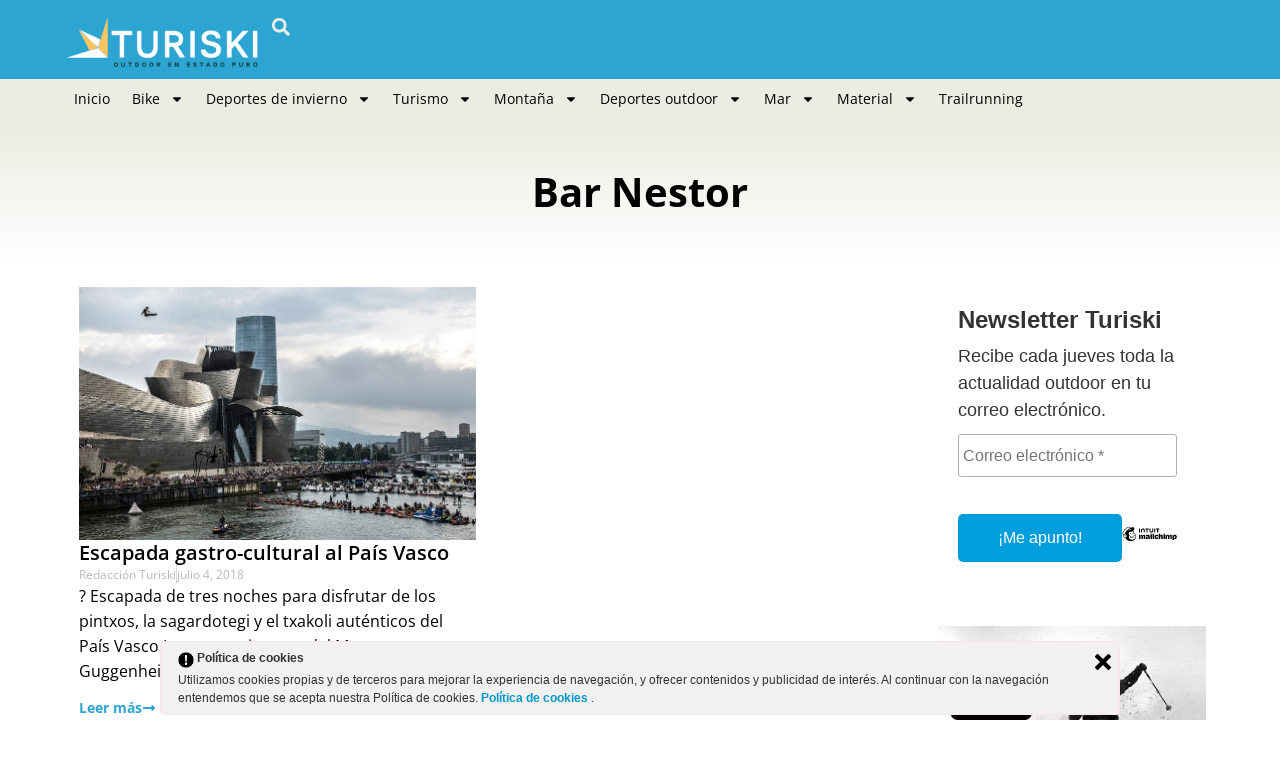

--- FILE ---
content_type: text/html; charset=UTF-8
request_url: https://www.turiski.es/tag/bar-nestor/
body_size: 20386
content:
<!doctype html>
<html lang="es">
<head>
	<!-- Meta Pixel Code -->
<script>
!function(f,b,e,v,n,t,s)
{if(f.fbq)return;n=f.fbq=function(){n.callMethod?
n.callMethod.apply(n,arguments):n.queue.push(arguments)};
if(!f._fbq)f._fbq=n;n.push=n;n.loaded=!0;n.version='2.0';
n.queue=[];t=b.createElement(e);t.async=!0;
t.src=v;s=b.getElementsByTagName(e)[0];
s.parentNode.insertBefore(t,s)}(window, document,'script',
'https://connect.facebook.net/en_US/fbevents.js');
fbq('init', '2652670841789325');
fbq('track', 'PageView');
</script>
<noscript><img height="1" width="1" style="display:none"
src="https://www.facebook.com/tr?id=2652670841789325&ev=PageView&noscript=1"
/></noscript>
<!-- End Meta Pixel Code -->
	<meta charset="UTF-8">
		<meta name="viewport" content="width=device-width, initial-scale=1">
	<link rel="profile" href="https://gmpg.org/xfn/11">
	<meta name='robots' content='noindex, follow' />

	<!-- This site is optimized with the Yoast SEO Premium plugin v26.8 (Yoast SEO v26.8) - https://yoast.com/product/yoast-seo-premium-wordpress/ -->
	<title>Bar Nestor Archivos - TURISKI</title>
	<meta property="og:locale" content="es_ES" />
	<meta property="og:type" content="article" />
	<meta property="og:title" content="Bar Nestor archivos" />
	<meta property="og:url" content="https://www.turiski.es/tag/bar-nestor/" />
	<meta property="og:site_name" content="TURISKI" />
	<meta name="twitter:card" content="summary_large_image" />
	<meta name="twitter:site" content="@turi_ski" />
	<script type="application/ld+json" class="yoast-schema-graph">{"@context":"https://schema.org","@graph":[{"@type":"CollectionPage","@id":"https://www.turiski.es/tag/bar-nestor/","url":"https://www.turiski.es/tag/bar-nestor/","name":"Bar Nestor Archivos - TURISKI","isPartOf":{"@id":"https://www.turiski.es/#website"},"primaryImageOfPage":{"@id":"https://www.turiski.es/tag/bar-nestor/#primaryimage"},"image":{"@id":"https://www.turiski.es/tag/bar-nestor/#primaryimage"},"thumbnailUrl":"https://www.turiski.es/wp-content/uploads/2018/07/web-AP-1W4VFG5WD2111_news.jpg","breadcrumb":{"@id":"https://www.turiski.es/tag/bar-nestor/#breadcrumb"},"inLanguage":"es"},{"@type":"ImageObject","inLanguage":"es","@id":"https://www.turiski.es/tag/bar-nestor/#primaryimage","url":"https://www.turiski.es/wp-content/uploads/2018/07/web-AP-1W4VFG5WD2111_news.jpg","contentUrl":"https://www.turiski.es/wp-content/uploads/2018/07/web-AP-1W4VFG5WD2111_news.jpg","width":800,"height":509,"caption":"Espectacular visión del edificio del Museo Guggenheim y sus aledaños abarrotados de público con motivo de la segunda prueba de la Copa del Mundo de la Red Bull Cliff Diving World Series 2018. Los saltos al vacío se hicieron desde la plataforma situada a 27 metros, en el puente de La Salve de Bilbao. (Copyright/Romina Amato/Red Bull Content Pool)"},{"@type":"BreadcrumbList","@id":"https://www.turiski.es/tag/bar-nestor/#breadcrumb","itemListElement":[{"@type":"ListItem","position":1,"name":"Portada","item":"https://www.turiski.es/"},{"@type":"ListItem","position":2,"name":"Bar Nestor"}]},{"@type":"WebSite","@id":"https://www.turiski.es/#website","url":"https://www.turiski.es/","name":"TURISKI | Outdoor en estado puro | Toda la información","description":"Información sobre deportes outdoor, montaña y turismo activo.","publisher":{"@id":"https://www.turiski.es/#organization"},"potentialAction":[{"@type":"SearchAction","target":{"@type":"EntryPoint","urlTemplate":"https://www.turiski.es/?s={search_term_string}"},"query-input":{"@type":"PropertyValueSpecification","valueRequired":true,"valueName":"search_term_string"}}],"inLanguage":"es"},{"@type":"Organization","@id":"https://www.turiski.es/#organization","name":"Turiski","url":"https://www.turiski.es/","logo":{"@type":"ImageObject","inLanguage":"es","@id":"https://www.turiski.es/#/schema/logo/image/","url":"https://www.turiski.es/wp-content/uploads/2023/02/Turiski.jpg","contentUrl":"https://www.turiski.es/wp-content/uploads/2023/02/Turiski.jpg","width":900,"height":900,"caption":"Turiski"},"image":{"@id":"https://www.turiski.es/#/schema/logo/image/"},"sameAs":["https://www.facebook.com/Turiski.0","https://x.com/turi_ski","https://www.instagram.com/turi_ski/","https://www.pinterest.es/turiski0476/","https://www.youtube.com/user/TurismeSkiPassion"]}]}</script>
	<!-- / Yoast SEO Premium plugin. -->


<link rel="alternate" type="application/rss+xml" title="TURISKI &raquo; Feed" href="https://www.turiski.es/feed/" />
<link rel="alternate" type="application/rss+xml" title="TURISKI &raquo; Feed de los comentarios" href="https://www.turiski.es/comments/feed/" />
<link rel="alternate" type="application/rss+xml" title="TURISKI &raquo; Etiqueta Bar Nestor del feed" href="https://www.turiski.es/tag/bar-nestor/feed/" />
<!-- www.turiski.es is managing ads with Advanced Ads 2.0.16 – https://wpadvancedads.com/ --><!--noptimize--><script id="turis-ready">
			window.advanced_ads_ready=function(e,a){a=a||"complete";var d=function(e){return"interactive"===a?"loading"!==e:"complete"===e};d(document.readyState)?e():document.addEventListener("readystatechange",(function(a){d(a.target.readyState)&&e()}),{once:"interactive"===a})},window.advanced_ads_ready_queue=window.advanced_ads_ready_queue||[];		</script>
		<!--/noptimize--><style id='wp-img-auto-sizes-contain-inline-css'>
img:is([sizes=auto i],[sizes^="auto," i]){contain-intrinsic-size:3000px 1500px}
/*# sourceURL=wp-img-auto-sizes-contain-inline-css */
</style>
<style id='wp-emoji-styles-inline-css'>

	img.wp-smiley, img.emoji {
		display: inline !important;
		border: none !important;
		box-shadow: none !important;
		height: 1em !important;
		width: 1em !important;
		margin: 0 0.07em !important;
		vertical-align: -0.1em !important;
		background: none !important;
		padding: 0 !important;
	}
/*# sourceURL=wp-emoji-styles-inline-css */
</style>
<link data-minify="1" rel='stylesheet' id='ley-cookie-css' href='https://www.turiski.es/wp-content/cache/min/1/wp-content/plugins/spain-cookie-law/assets/css/ley-cookie.css?ver=1769845799' media='all' />
<link rel='stylesheet' id='hello-elementor-css' href='https://www.turiski.es/wp-content/themes/hello-elementor/style.min.css?ver=3.3.0' media='all' />
<link rel='stylesheet' id='hello-elementor-theme-style-css' href='https://www.turiski.es/wp-content/themes/hello-elementor/theme.min.css?ver=3.3.0' media='all' />
<link rel='stylesheet' id='hello-elementor-header-footer-css' href='https://www.turiski.es/wp-content/themes/hello-elementor/header-footer.min.css?ver=3.3.0' media='all' />
<link rel='stylesheet' id='elementor-frontend-css' href='https://www.turiski.es/wp-content/plugins/elementor/assets/css/frontend.min.css?ver=3.33.4' media='all' />
<link rel='stylesheet' id='elementor-post-50173-css' href='https://www.turiski.es/wp-content/uploads/elementor/css/post-50173.css?ver=1769845798' media='all' />
<link rel='stylesheet' id='widget-image-css' href='https://www.turiski.es/wp-content/plugins/elementor/assets/css/widget-image.min.css?ver=3.33.4' media='all' />
<link rel='stylesheet' id='widget-search-form-css' href='https://www.turiski.es/wp-content/plugins/elementor-pro/assets/css/widget-search-form.min.css?ver=3.33.2' media='all' />
<link rel='stylesheet' id='widget-nav-menu-css' href='https://www.turiski.es/wp-content/plugins/elementor-pro/assets/css/widget-nav-menu.min.css?ver=3.33.2' media='all' />
<link rel='stylesheet' id='widget-social-icons-css' href='https://www.turiski.es/wp-content/plugins/elementor/assets/css/widget-social-icons.min.css?ver=3.33.4' media='all' />
<link rel='stylesheet' id='e-apple-webkit-css' href='https://www.turiski.es/wp-content/plugins/elementor/assets/css/conditionals/apple-webkit.min.css?ver=3.33.4' media='all' />
<link rel='stylesheet' id='widget-heading-css' href='https://www.turiski.es/wp-content/plugins/elementor/assets/css/widget-heading.min.css?ver=3.33.4' media='all' />
<link rel='stylesheet' id='widget-icon-list-css' href='https://www.turiski.es/wp-content/plugins/elementor/assets/css/widget-icon-list.min.css?ver=3.33.4' media='all' />
<link rel='stylesheet' id='widget-loop-common-css' href='https://www.turiski.es/wp-content/plugins/elementor-pro/assets/css/widget-loop-common.min.css?ver=3.33.2' media='all' />
<link rel='stylesheet' id='widget-loop-grid-css' href='https://www.turiski.es/wp-content/plugins/elementor-pro/assets/css/widget-loop-grid.min.css?ver=3.33.2' media='all' />
<link rel='stylesheet' id='elementor-post-50214-css' href='https://www.turiski.es/wp-content/uploads/elementor/css/post-50214.css?ver=1769845798' media='all' />
<link rel='stylesheet' id='elementor-post-50212-css' href='https://www.turiski.es/wp-content/uploads/elementor/css/post-50212.css?ver=1769845798' media='all' />
<link rel='stylesheet' id='elementor-post-50463-css' href='https://www.turiski.es/wp-content/uploads/elementor/css/post-50463.css?ver=1769845847' media='all' />
<link data-minify="1" rel='stylesheet' id='flick-css' href='https://www.turiski.es/wp-content/cache/min/1/wp-content/plugins/mailchimp/assets/css/flick/flick.css?ver=1769845799' media='all' />
<link data-minify="1" rel='stylesheet' id='mailchimp_sf_main_css-css' href='https://www.turiski.es/wp-content/cache/min/1/wp-content/plugins/mailchimp/assets/css/frontend.css?ver=1769845799' media='all' />
<link data-minify="1" rel='stylesheet' id='unslider-css-css' href='https://www.turiski.es/wp-content/cache/min/1/wp-content/plugins/advanced-ads-slider/public/assets/css/unslider.css?ver=1769845799' media='all' />
<link data-minify="1" rel='stylesheet' id='slider-css-css' href='https://www.turiski.es/wp-content/cache/min/1/wp-content/plugins/advanced-ads-slider/public/assets/css/slider.css?ver=1769845799' media='all' />
<link data-minify="1" rel='stylesheet' id='hello-elementor-child-style-css' href='https://www.turiski.es/wp-content/cache/min/1/wp-content/themes/turiski/style.css?ver=1769845799' media='all' />
<link data-minify="1" rel='stylesheet' id='elementor-gf-local-opensans-css' href='https://www.turiski.es/wp-content/cache/min/1/wp-content/uploads/elementor/google-fonts/css/opensans.css?ver=1769845800' media='all' />
<link data-minify="1" rel='stylesheet' id='elementor-gf-local-opensanshebrew-css' href='https://www.turiski.es/wp-content/cache/min/1/wp-content/uploads/elementor/google-fonts/css/opensanshebrew.css?ver=1769845800' media='all' />
<script src="https://www.turiski.es/wp-includes/js/jquery/jquery.min.js?ver=3.7.1" id="jquery-core-js"></script>
<script src="https://www.turiski.es/wp-includes/js/jquery/jquery-migrate.min.js?ver=3.4.1" id="jquery-migrate-js"></script>
<script data-minify="1" src="https://www.turiski.es/wp-content/cache/min/1/wp-content/plugins/spain-cookie-law/assets/js/cookie-check.js?ver=1743096377" id="cookie-check-js"></script>
<script data-minify="1" src="https://www.turiski.es/wp-content/cache/min/1/wp-content/plugins/spain-cookie-law/assets/js/jquery-cookie/jquery.cookie.js?ver=1743096377" id="jquery.cookie-js"></script>
<script id="advanced-ads-advanced-js-js-extra">
var advads_options = {"blog_id":"1","privacy":{"enabled":false,"state":"not_needed"}};
//# sourceURL=advanced-ads-advanced-js-js-extra
</script>
<script src="https://www.turiski.es/wp-content/plugins/advanced-ads/public/assets/js/advanced.min.js?ver=2.0.16" id="advanced-ads-advanced-js-js"></script>
<link rel="https://api.w.org/" href="https://www.turiski.es/wp-json/" /><link rel="alternate" title="JSON" type="application/json" href="https://www.turiski.es/wp-json/wp/v2/tags/11359" /><link rel="EditURI" type="application/rsd+xml" title="RSD" href="https://www.turiski.es/xmlrpc.php?rsd" />
<style type="text/css">.aawp .aawp-tb__row--highlight{background-color:#256aaf;}.aawp .aawp-tb__row--highlight{color:#fff;}.aawp .aawp-tb__row--highlight a{color:#fff;}</style>		<script type="text/javascript">
				(function(c,l,a,r,i,t,y){
					c[a]=c[a]||function(){(c[a].q=c[a].q||[]).push(arguments)};t=l.createElement(r);t.async=1;
					t.src="https://www.clarity.ms/tag/"+i+"?ref=wordpress";y=l.getElementsByTagName(r)[0];y.parentNode.insertBefore(t,y);
				})(window, document, "clarity", "script", "dt4cw1dt10");
		</script>
		<script type="text/javascript">
(function(url){
	if(/(?:Chrome\/26\.0\.1410\.63 Safari\/537\.31|WordfenceTestMonBot)/.test(navigator.userAgent)){ return; }
	var addEvent = function(evt, handler) {
		if (window.addEventListener) {
			document.addEventListener(evt, handler, false);
		} else if (window.attachEvent) {
			document.attachEvent('on' + evt, handler);
		}
	};
	var removeEvent = function(evt, handler) {
		if (window.removeEventListener) {
			document.removeEventListener(evt, handler, false);
		} else if (window.detachEvent) {
			document.detachEvent('on' + evt, handler);
		}
	};
	var evts = 'contextmenu dblclick drag dragend dragenter dragleave dragover dragstart drop keydown keypress keyup mousedown mousemove mouseout mouseover mouseup mousewheel scroll'.split(' ');
	var logHuman = function() {
		if (window.wfLogHumanRan) { return; }
		window.wfLogHumanRan = true;
		var wfscr = document.createElement('script');
		wfscr.type = 'text/javascript';
		wfscr.async = true;
		wfscr.src = url + '&r=' + Math.random();
		(document.getElementsByTagName('head')[0]||document.getElementsByTagName('body')[0]).appendChild(wfscr);
		for (var i = 0; i < evts.length; i++) {
			removeEvent(evts[i], logHuman);
		}
	};
	for (var i = 0; i < evts.length; i++) {
		addEvent(evts[i], logHuman);
	}
})('//www.turiski.es/?wordfence_lh=1&hid=9DB54969BCFFE1F8E9558C1D6AD35EA3');
</script><meta name="generator" content="Elementor 3.33.4; features: e_font_icon_svg, additional_custom_breakpoints; settings: css_print_method-external, google_font-enabled, font_display-swap">
		<script type="text/javascript">
			var advadsCfpQueue = [];
			var advadsCfpAd = function( adID ) {
				if ( 'undefined' === typeof advadsProCfp ) {
					advadsCfpQueue.push( adID )
				} else {
					advadsProCfp.addElement( adID )
				}
			}
		</script>
					<style>
				.e-con.e-parent:nth-of-type(n+4):not(.e-lazyloaded):not(.e-no-lazyload),
				.e-con.e-parent:nth-of-type(n+4):not(.e-lazyloaded):not(.e-no-lazyload) * {
					background-image: none !important;
				}
				@media screen and (max-height: 1024px) {
					.e-con.e-parent:nth-of-type(n+3):not(.e-lazyloaded):not(.e-no-lazyload),
					.e-con.e-parent:nth-of-type(n+3):not(.e-lazyloaded):not(.e-no-lazyload) * {
						background-image: none !important;
					}
				}
				@media screen and (max-height: 640px) {
					.e-con.e-parent:nth-of-type(n+2):not(.e-lazyloaded):not(.e-no-lazyload),
					.e-con.e-parent:nth-of-type(n+2):not(.e-lazyloaded):not(.e-no-lazyload) * {
						background-image: none !important;
					}
				}
			</style>
			<link rel="icon" href="https://www.turiski.es/wp-content/uploads/2023/03/cropped-logo-favicon-turiski-32x32.jpg" sizes="32x32" />
<link rel="icon" href="https://www.turiski.es/wp-content/uploads/2023/03/cropped-logo-favicon-turiski-192x192.jpg" sizes="192x192" />
<link rel="apple-touch-icon" href="https://www.turiski.es/wp-content/uploads/2023/03/cropped-logo-favicon-turiski-180x180.jpg" />
<meta name="msapplication-TileImage" content="https://www.turiski.es/wp-content/uploads/2023/03/cropped-logo-favicon-turiski-270x270.jpg" />
		<style id="wp-custom-css">
			.texto-destacado {
  font-weight: bold;
  text-shadow: 2px 2px 4px rgba(0, 0, 0, 0.5);
  font-size: 16px;
}		</style>
			<script async src="https://pagead2.googlesyndication.com/pagead/js/adsbygoogle.js?client=ca-pub-1601873317276619" crossorigin="anonymous"></script>
	<!-- Google tag (gtag.js) -->
	<script async src="https://www.googletagmanager.com/gtag/js?id=G-SV5YSFVZC3"></script>
	<script>
	  window.dataLayer = window.dataLayer || [];
	  function gtag(){dataLayer.push(arguments);}
	  gtag('js', new Date());
	  gtag('config', 'G-SV5YSFVZC3');
	</script>
	<!-- Codigo para mailchimp -->
	<script id="mcjs">!function(c,h,i,m,p){m=c.createElement(h),p=c.getElementsByTagName(h)[0],m.async=1,m.src=i,p.parentNode.insertBefore(m,p)}(document,"script","https://chimpstatic.com/mcjs-connected/js/users/b8418ec771e661d89a024a0e9/1a5e413aec7d7d381cb0fbd2e.js");</script>
</head>
<body class="archive tag tag-bar-nestor tag-11359 wp-embed-responsive wp-theme-hello-elementor wp-child-theme-turiski aawp-custom post-escapada-gastro-cultural-al-pais-vasco theme-default elementor-page-50463 elementor-default elementor-template-full-width elementor-kit-50173 aa-prefix-turis-">

		<header data-elementor-type="header" data-elementor-id="50214" class="elementor elementor-50214 elementor-location-header" data-elementor-post-type="elementor_library">
			<div class="elementor-element elementor-element-4192bafb e-flex e-con-boxed e-con e-parent" data-id="4192bafb" data-element_type="container" data-settings="{&quot;background_background&quot;:&quot;gradient&quot;}">
					<div class="e-con-inner">
		<div class="elementor-element elementor-element-61afa441 e-con-full e-flex e-con e-child" data-id="61afa441" data-element_type="container">
				<div class="elementor-element elementor-element-3d830385 elementor-widget elementor-widget-image" data-id="3d830385" data-element_type="widget" data-widget_type="image.default">
				<div class="elementor-widget-container">
																<a href="https://www.turiski.es">
							<img width="272" height="90" src="https://www.turiski.es/wp-content/uploads/2024/06/logo-web-white.png" class="attachment-full size-full wp-image-50176" alt="" />								</a>
															</div>
				</div>
				<div class="elementor-element elementor-element-2abc2890 elementor-search-form--skin-full_screen elementor-widget elementor-widget-search-form" data-id="2abc2890" data-element_type="widget" data-settings="{&quot;skin&quot;:&quot;full_screen&quot;}" data-widget_type="search-form.default">
				<div class="elementor-widget-container">
							<search role="search">
			<form class="elementor-search-form" action="https://www.turiski.es" method="get">
												<div class="elementor-search-form__toggle" role="button" tabindex="0" aria-label="Buscar">
					<div class="e-font-icon-svg-container"><svg aria-hidden="true" class="e-font-icon-svg e-fas-search" viewBox="0 0 512 512" xmlns="http://www.w3.org/2000/svg"><path d="M505 442.7L405.3 343c-4.5-4.5-10.6-7-17-7H372c27.6-35.3 44-79.7 44-128C416 93.1 322.9 0 208 0S0 93.1 0 208s93.1 208 208 208c48.3 0 92.7-16.4 128-44v16.3c0 6.4 2.5 12.5 7 17l99.7 99.7c9.4 9.4 24.6 9.4 33.9 0l28.3-28.3c9.4-9.4 9.4-24.6.1-34zM208 336c-70.7 0-128-57.2-128-128 0-70.7 57.2-128 128-128 70.7 0 128 57.2 128 128 0 70.7-57.2 128-128 128z"></path></svg></div>				</div>
								<div class="elementor-search-form__container">
					<label class="elementor-screen-only" for="elementor-search-form-2abc2890">Buscar</label>

					
					<input id="elementor-search-form-2abc2890" placeholder="Buscar..." class="elementor-search-form__input" type="search" name="s" value="">
					
					
										<div class="dialog-lightbox-close-button dialog-close-button" role="button" tabindex="0" aria-label="Cerrar este cuadro de búsqueda.">
						<svg aria-hidden="true" class="e-font-icon-svg e-eicon-close" viewBox="0 0 1000 1000" xmlns="http://www.w3.org/2000/svg"><path d="M742 167L500 408 258 167C246 154 233 150 217 150 196 150 179 158 167 167 154 179 150 196 150 212 150 229 154 242 171 254L408 500 167 742C138 771 138 800 167 829 196 858 225 858 254 829L496 587 738 829C750 842 767 846 783 846 800 846 817 842 829 829 842 817 846 804 846 783 846 767 842 750 829 737L588 500 833 258C863 229 863 200 833 171 804 137 775 137 742 167Z"></path></svg>					</div>
									</div>
			</form>
		</search>
						</div>
				</div>
				</div>
		<div class="elementor-element elementor-element-63085d9a e-con-full e-flex e-con e-child" data-id="63085d9a" data-element_type="container">
				<div class="elementor-element elementor-element-50136dfc elementor-nav-menu--stretch elementor-nav-menu__align-start elementor-nav-menu--dropdown-mobile elementor-nav-menu__text-align-aside elementor-nav-menu--toggle elementor-nav-menu--burger elementor-widget elementor-widget-nav-menu" data-id="50136dfc" data-element_type="widget" data-settings="{&quot;full_width&quot;:&quot;stretch&quot;,&quot;layout&quot;:&quot;horizontal&quot;,&quot;submenu_icon&quot;:{&quot;value&quot;:&quot;&lt;svg aria-hidden=\&quot;true\&quot; class=\&quot;e-font-icon-svg e-fas-caret-down\&quot; viewBox=\&quot;0 0 320 512\&quot; xmlns=\&quot;http:\/\/www.w3.org\/2000\/svg\&quot;&gt;&lt;path d=\&quot;M31.3 192h257.3c17.8 0 26.7 21.5 14.1 34.1L174.1 354.8c-7.8 7.8-20.5 7.8-28.3 0L17.2 226.1C4.6 213.5 13.5 192 31.3 192z\&quot;&gt;&lt;\/path&gt;&lt;\/svg&gt;&quot;,&quot;library&quot;:&quot;fa-solid&quot;},&quot;toggle&quot;:&quot;burger&quot;}" data-widget_type="nav-menu.default">
				<div class="elementor-widget-container">
								<nav aria-label="Menú" class="elementor-nav-menu--main elementor-nav-menu__container elementor-nav-menu--layout-horizontal e--pointer-underline e--animation-fade">
				<ul id="menu-1-50136dfc" class="elementor-nav-menu"><li class="menu-item menu-item-type-custom menu-item-object-custom menu-item-50125"><a href="https://turiski.es" class="elementor-item">Inicio</a></li>
<li class="menu-item menu-item-type-taxonomy menu-item-object-category menu-item-has-children menu-item-59487"><a href="https://www.turiski.es/bike/" class="elementor-item">Bike</a>
<ul class="sub-menu elementor-nav-menu--dropdown">
	<li class="menu-item menu-item-type-taxonomy menu-item-object-category menu-item-35782"><a href="https://www.turiski.es/bike/cicloturismo/" class="elementor-sub-item">Cicloturismo</a></li>
	<li class="menu-item menu-item-type-taxonomy menu-item-object-category menu-item-50124"><a href="https://www.turiski.es/bike/mountain-bike/" class="elementor-sub-item">Mountain Bike</a></li>
</ul>
</li>
<li class="menu-item menu-item-type-taxonomy menu-item-object-category menu-item-has-children menu-item-2888"><a href="https://www.turiski.es/deportes-invierno/" class="elementor-item">Deportes de invierno</a>
<ul class="sub-menu elementor-nav-menu--dropdown">
	<li class="menu-item menu-item-type-taxonomy menu-item-object-category menu-item-2891"><a href="https://www.turiski.es/deportes-invierno/esqui-alpino/" class="elementor-sub-item">Esqui alpino</a></li>
	<li class="menu-item menu-item-type-taxonomy menu-item-object-category menu-item-8691"><a href="https://www.turiski.es/deportes-invierno/esqui-montana/" class="elementor-sub-item">Esquí de montaña</a></li>
	<li class="menu-item menu-item-type-taxonomy menu-item-object-category menu-item-2892"><a href="https://www.turiski.es/deportes-invierno/esqui-nordico/" class="elementor-sub-item">Esqui nórdico</a></li>
	<li class="menu-item menu-item-type-taxonomy menu-item-object-category menu-item-36296"><a href="https://www.turiski.es/deportes-invierno/esqui-velocidad/" class="elementor-sub-item">Esquí de velocidad</a></li>
	<li class="menu-item menu-item-type-taxonomy menu-item-object-category menu-item-2893"><a href="https://www.turiski.es/deportes-invierno/freeride/" class="elementor-sub-item">Freeride</a></li>
	<li class="menu-item menu-item-type-taxonomy menu-item-object-category menu-item-2895"><a href="https://www.turiski.es/deportes-invierno/snowboard/" class="elementor-sub-item">Snowboard</a></li>
	<li class="menu-item menu-item-type-taxonomy menu-item-object-category menu-item-2894"><a href="https://www.turiski.es/deportes-invierno/hielo/" class="elementor-sub-item">Deportes de hielo</a></li>
</ul>
</li>
<li class="menu-item menu-item-type-taxonomy menu-item-object-category menu-item-has-children menu-item-51551"><a href="https://www.turiski.es/turismo/" class="elementor-item">Turismo</a>
<ul class="sub-menu elementor-nav-menu--dropdown">
	<li class="menu-item menu-item-type-taxonomy menu-item-object-category menu-item-2896"><a href="https://www.turiski.es/turismo/destinos-turisticos/" class="elementor-sub-item">Destinos</a></li>
	<li class="menu-item menu-item-type-taxonomy menu-item-object-category menu-item-31800"><a href="https://www.turiski.es/turismo/hoteles/" class="elementor-sub-item">Hoteles</a></li>
	<li class="menu-item menu-item-type-taxonomy menu-item-object-category menu-item-31802"><a href="https://www.turiski.es/turismo/turismoactivo/" class="elementor-sub-item">Turismo activo</a></li>
	<li class="menu-item menu-item-type-taxonomy menu-item-object-category menu-item-49072"><a href="https://www.turiski.es/turismo/gastronomia/" class="elementor-sub-item">Gastronomía</a></li>
</ul>
</li>
<li class="menu-item menu-item-type-taxonomy menu-item-object-category menu-item-has-children menu-item-2900"><a href="https://www.turiski.es/montana/" class="elementor-item">Montaña</a>
<ul class="sub-menu elementor-nav-menu--dropdown">
	<li class="menu-item menu-item-type-taxonomy menu-item-object-category menu-item-35781"><a href="https://www.turiski.es/montana/escalada/" class="elementor-sub-item">Escalada</a></li>
</ul>
</li>
<li class="menu-item menu-item-type-taxonomy menu-item-object-category menu-item-has-children menu-item-2898"><a href="https://www.turiski.es/deportes-outdoor/" class="elementor-item">Deportes outdoor</a>
<ul class="sub-menu elementor-nav-menu--dropdown">
	<li class="menu-item menu-item-type-taxonomy menu-item-object-category menu-item-8700"><a href="https://www.turiski.es/deportes-outdoor/piraguismo/" class="elementor-sub-item">Piragüismo</a></li>
</ul>
</li>
<li class="menu-item menu-item-type-custom menu-item-object-custom menu-item-has-children menu-item-35783"><a href="https://www.turiski.es/mar/" class="elementor-item">Mar</a>
<ul class="sub-menu elementor-nav-menu--dropdown">
	<li class="menu-item menu-item-type-taxonomy menu-item-object-category menu-item-2903"><a href="https://www.turiski.es/vela/" class="elementor-sub-item">Vela</a></li>
	<li class="menu-item menu-item-type-taxonomy menu-item-object-category menu-item-35785"><a href="https://www.turiski.es/mar/buceo/" class="elementor-sub-item">Buceo</a></li>
</ul>
</li>
<li class="menu-item menu-item-type-taxonomy menu-item-object-category menu-item-has-children menu-item-2905"><a href="https://www.turiski.es/material/" class="elementor-item">Material</a>
<ul class="sub-menu elementor-nav-menu--dropdown">
	<li class="menu-item menu-item-type-taxonomy menu-item-object-category menu-item-2906"><a href="https://www.turiski.es/material/tecnologia/" class="elementor-sub-item">Tecnología</a></li>
	<li class="menu-item menu-item-type-taxonomy menu-item-object-category menu-item-2907"><a href="https://www.turiski.es/material/equipamiento/" class="elementor-sub-item">Equipamiento</a></li>
	<li class="menu-item menu-item-type-taxonomy menu-item-object-category menu-item-2908"><a href="https://www.turiski.es/material/moda/" class="elementor-sub-item">Moda</a></li>
</ul>
</li>
<li class="menu-item menu-item-type-taxonomy menu-item-object-category menu-item-8702"><a href="https://www.turiski.es/trail-running/" class="elementor-item">Trailrunning</a></li>
</ul>			</nav>
					<div class="elementor-menu-toggle" role="button" tabindex="0" aria-label="Alternar menú" aria-expanded="false">
			<svg aria-hidden="true" role="presentation" class="elementor-menu-toggle__icon--open e-font-icon-svg e-eicon-menu-bar" viewBox="0 0 1000 1000" xmlns="http://www.w3.org/2000/svg"><path d="M104 333H896C929 333 958 304 958 271S929 208 896 208H104C71 208 42 237 42 271S71 333 104 333ZM104 583H896C929 583 958 554 958 521S929 458 896 458H104C71 458 42 487 42 521S71 583 104 583ZM104 833H896C929 833 958 804 958 771S929 708 896 708H104C71 708 42 737 42 771S71 833 104 833Z"></path></svg><svg aria-hidden="true" role="presentation" class="elementor-menu-toggle__icon--close e-font-icon-svg e-eicon-close" viewBox="0 0 1000 1000" xmlns="http://www.w3.org/2000/svg"><path d="M742 167L500 408 258 167C246 154 233 150 217 150 196 150 179 158 167 167 154 179 150 196 150 212 150 229 154 242 171 254L408 500 167 742C138 771 138 800 167 829 196 858 225 858 254 829L496 587 738 829C750 842 767 846 783 846 800 846 817 842 829 829 842 817 846 804 846 783 846 767 842 750 829 737L588 500 833 258C863 229 863 200 833 171 804 137 775 137 742 167Z"></path></svg>		</div>
					<nav class="elementor-nav-menu--dropdown elementor-nav-menu__container" aria-hidden="true">
				<ul id="menu-2-50136dfc" class="elementor-nav-menu"><li class="menu-item menu-item-type-custom menu-item-object-custom menu-item-50125"><a href="https://turiski.es" class="elementor-item" tabindex="-1">Inicio</a></li>
<li class="menu-item menu-item-type-taxonomy menu-item-object-category menu-item-has-children menu-item-59487"><a href="https://www.turiski.es/bike/" class="elementor-item" tabindex="-1">Bike</a>
<ul class="sub-menu elementor-nav-menu--dropdown">
	<li class="menu-item menu-item-type-taxonomy menu-item-object-category menu-item-35782"><a href="https://www.turiski.es/bike/cicloturismo/" class="elementor-sub-item" tabindex="-1">Cicloturismo</a></li>
	<li class="menu-item menu-item-type-taxonomy menu-item-object-category menu-item-50124"><a href="https://www.turiski.es/bike/mountain-bike/" class="elementor-sub-item" tabindex="-1">Mountain Bike</a></li>
</ul>
</li>
<li class="menu-item menu-item-type-taxonomy menu-item-object-category menu-item-has-children menu-item-2888"><a href="https://www.turiski.es/deportes-invierno/" class="elementor-item" tabindex="-1">Deportes de invierno</a>
<ul class="sub-menu elementor-nav-menu--dropdown">
	<li class="menu-item menu-item-type-taxonomy menu-item-object-category menu-item-2891"><a href="https://www.turiski.es/deportes-invierno/esqui-alpino/" class="elementor-sub-item" tabindex="-1">Esqui alpino</a></li>
	<li class="menu-item menu-item-type-taxonomy menu-item-object-category menu-item-8691"><a href="https://www.turiski.es/deportes-invierno/esqui-montana/" class="elementor-sub-item" tabindex="-1">Esquí de montaña</a></li>
	<li class="menu-item menu-item-type-taxonomy menu-item-object-category menu-item-2892"><a href="https://www.turiski.es/deportes-invierno/esqui-nordico/" class="elementor-sub-item" tabindex="-1">Esqui nórdico</a></li>
	<li class="menu-item menu-item-type-taxonomy menu-item-object-category menu-item-36296"><a href="https://www.turiski.es/deportes-invierno/esqui-velocidad/" class="elementor-sub-item" tabindex="-1">Esquí de velocidad</a></li>
	<li class="menu-item menu-item-type-taxonomy menu-item-object-category menu-item-2893"><a href="https://www.turiski.es/deportes-invierno/freeride/" class="elementor-sub-item" tabindex="-1">Freeride</a></li>
	<li class="menu-item menu-item-type-taxonomy menu-item-object-category menu-item-2895"><a href="https://www.turiski.es/deportes-invierno/snowboard/" class="elementor-sub-item" tabindex="-1">Snowboard</a></li>
	<li class="menu-item menu-item-type-taxonomy menu-item-object-category menu-item-2894"><a href="https://www.turiski.es/deportes-invierno/hielo/" class="elementor-sub-item" tabindex="-1">Deportes de hielo</a></li>
</ul>
</li>
<li class="menu-item menu-item-type-taxonomy menu-item-object-category menu-item-has-children menu-item-51551"><a href="https://www.turiski.es/turismo/" class="elementor-item" tabindex="-1">Turismo</a>
<ul class="sub-menu elementor-nav-menu--dropdown">
	<li class="menu-item menu-item-type-taxonomy menu-item-object-category menu-item-2896"><a href="https://www.turiski.es/turismo/destinos-turisticos/" class="elementor-sub-item" tabindex="-1">Destinos</a></li>
	<li class="menu-item menu-item-type-taxonomy menu-item-object-category menu-item-31800"><a href="https://www.turiski.es/turismo/hoteles/" class="elementor-sub-item" tabindex="-1">Hoteles</a></li>
	<li class="menu-item menu-item-type-taxonomy menu-item-object-category menu-item-31802"><a href="https://www.turiski.es/turismo/turismoactivo/" class="elementor-sub-item" tabindex="-1">Turismo activo</a></li>
	<li class="menu-item menu-item-type-taxonomy menu-item-object-category menu-item-49072"><a href="https://www.turiski.es/turismo/gastronomia/" class="elementor-sub-item" tabindex="-1">Gastronomía</a></li>
</ul>
</li>
<li class="menu-item menu-item-type-taxonomy menu-item-object-category menu-item-has-children menu-item-2900"><a href="https://www.turiski.es/montana/" class="elementor-item" tabindex="-1">Montaña</a>
<ul class="sub-menu elementor-nav-menu--dropdown">
	<li class="menu-item menu-item-type-taxonomy menu-item-object-category menu-item-35781"><a href="https://www.turiski.es/montana/escalada/" class="elementor-sub-item" tabindex="-1">Escalada</a></li>
</ul>
</li>
<li class="menu-item menu-item-type-taxonomy menu-item-object-category menu-item-has-children menu-item-2898"><a href="https://www.turiski.es/deportes-outdoor/" class="elementor-item" tabindex="-1">Deportes outdoor</a>
<ul class="sub-menu elementor-nav-menu--dropdown">
	<li class="menu-item menu-item-type-taxonomy menu-item-object-category menu-item-8700"><a href="https://www.turiski.es/deportes-outdoor/piraguismo/" class="elementor-sub-item" tabindex="-1">Piragüismo</a></li>
</ul>
</li>
<li class="menu-item menu-item-type-custom menu-item-object-custom menu-item-has-children menu-item-35783"><a href="https://www.turiski.es/mar/" class="elementor-item" tabindex="-1">Mar</a>
<ul class="sub-menu elementor-nav-menu--dropdown">
	<li class="menu-item menu-item-type-taxonomy menu-item-object-category menu-item-2903"><a href="https://www.turiski.es/vela/" class="elementor-sub-item" tabindex="-1">Vela</a></li>
	<li class="menu-item menu-item-type-taxonomy menu-item-object-category menu-item-35785"><a href="https://www.turiski.es/mar/buceo/" class="elementor-sub-item" tabindex="-1">Buceo</a></li>
</ul>
</li>
<li class="menu-item menu-item-type-taxonomy menu-item-object-category menu-item-has-children menu-item-2905"><a href="https://www.turiski.es/material/" class="elementor-item" tabindex="-1">Material</a>
<ul class="sub-menu elementor-nav-menu--dropdown">
	<li class="menu-item menu-item-type-taxonomy menu-item-object-category menu-item-2906"><a href="https://www.turiski.es/material/tecnologia/" class="elementor-sub-item" tabindex="-1">Tecnología</a></li>
	<li class="menu-item menu-item-type-taxonomy menu-item-object-category menu-item-2907"><a href="https://www.turiski.es/material/equipamiento/" class="elementor-sub-item" tabindex="-1">Equipamiento</a></li>
	<li class="menu-item menu-item-type-taxonomy menu-item-object-category menu-item-2908"><a href="https://www.turiski.es/material/moda/" class="elementor-sub-item" tabindex="-1">Moda</a></li>
</ul>
</li>
<li class="menu-item menu-item-type-taxonomy menu-item-object-category menu-item-8702"><a href="https://www.turiski.es/trail-running/" class="elementor-item" tabindex="-1">Trailrunning</a></li>
</ul>			</nav>
						</div>
				</div>
				</div>
					</div>
				</div>
				</header>
				<div data-elementor-type="archive" data-elementor-id="50463" class="elementor elementor-50463 elementor-location-archive" data-elementor-post-type="elementor_library">
			<div class="elementor-element elementor-element-1c18c29e e-flex e-con-boxed e-con e-parent" data-id="1c18c29e" data-element_type="container" data-settings="{&quot;background_background&quot;:&quot;gradient&quot;}">
					<div class="e-con-inner">
				<div class="elementor-element elementor-element-5586278f elementor-widget elementor-widget-theme-archive-title elementor-page-title elementor-widget-heading" data-id="5586278f" data-element_type="widget" data-widget_type="theme-archive-title.default">
				<div class="elementor-widget-container">
					<h1 class="elementor-heading-title elementor-size-default">Bar Nestor</h1>				</div>
				</div>
					</div>
				</div>
		<div class="elementor-element elementor-element-454b37d e-flex e-con-boxed e-con e-parent" data-id="454b37d" data-element_type="container">
					<div class="e-con-inner">
		<div class="elementor-element elementor-element-8f70ae2 e-con-full e-flex e-con e-child" data-id="8f70ae2" data-element_type="container">
				<div class="elementor-element elementor-element-6746be3 elementor-grid-2 elementor-grid-tablet-2 elementor-grid-mobile-1 elementor-widget elementor-widget-loop-grid" data-id="6746be3" data-element_type="widget" data-settings="{&quot;template_id&quot;:&quot;50200&quot;,&quot;columns&quot;:2,&quot;pagination_type&quot;:&quot;numbers_and_prev_next&quot;,&quot;_skin&quot;:&quot;post&quot;,&quot;columns_tablet&quot;:&quot;2&quot;,&quot;columns_mobile&quot;:&quot;1&quot;,&quot;edit_handle_selector&quot;:&quot;[data-elementor-type=\&quot;loop-item\&quot;]&quot;,&quot;pagination_load_type&quot;:&quot;page_reload&quot;,&quot;row_gap&quot;:{&quot;unit&quot;:&quot;px&quot;,&quot;size&quot;:&quot;&quot;,&quot;sizes&quot;:[]},&quot;row_gap_tablet&quot;:{&quot;unit&quot;:&quot;px&quot;,&quot;size&quot;:&quot;&quot;,&quot;sizes&quot;:[]},&quot;row_gap_mobile&quot;:{&quot;unit&quot;:&quot;px&quot;,&quot;size&quot;:&quot;&quot;,&quot;sizes&quot;:[]}}" data-widget_type="loop-grid.post">
				<div class="elementor-widget-container">
							<div class="elementor-loop-container elementor-grid" role="list">
		<style id="loop-50200">.elementor-50200 .elementor-element.elementor-element-65c8bb6d{--display:flex;--flex-direction:column;--container-widget-width:100%;--container-widget-height:initial;--container-widget-flex-grow:0;--container-widget-align-self:initial;--flex-wrap-mobile:wrap;--gap:10px 10px;--row-gap:10px;--column-gap:10px;--padding-top:5px;--padding-bottom:5px;--padding-left:5px;--padding-right:5px;}.elementor-widget-theme-post-featured-image .widget-image-caption{color:var( --e-global-color-text );font-family:var( --e-global-typography-text-font-family ), Sans-serif;font-size:var( --e-global-typography-text-font-size );font-weight:var( --e-global-typography-text-font-weight );line-height:var( --e-global-typography-text-line-height );}.elementor-50200 .elementor-element.elementor-element-20ad03dc:hover img{opacity:0.9;}.elementor-widget-theme-post-title .elementor-heading-title{font-family:var( --e-global-typography-primary-font-family ), Sans-serif;font-weight:var( --e-global-typography-primary-font-weight );color:var( --e-global-color-primary );}.elementor-50200 .elementor-element.elementor-element-4eccc1d9 .elementor-heading-title{font-family:"Open Sans", Sans-serif;font-size:20px;font-weight:600;line-height:25px;color:var( --e-global-color-text );}.elementor-widget-post-info .elementor-icon-list-item:not(:last-child):after{border-color:var( --e-global-color-text );}.elementor-widget-post-info .elementor-icon-list-icon i{color:var( --e-global-color-primary );}.elementor-widget-post-info .elementor-icon-list-icon svg{fill:var( --e-global-color-primary );}.elementor-widget-post-info .elementor-icon-list-text, .elementor-widget-post-info .elementor-icon-list-text a{color:var( --e-global-color-secondary );}.elementor-widget-post-info .elementor-icon-list-item{font-family:var( --e-global-typography-text-font-family ), Sans-serif;font-size:var( --e-global-typography-text-font-size );font-weight:var( --e-global-typography-text-font-weight );line-height:var( --e-global-typography-text-line-height );}.elementor-50200 .elementor-element.elementor-element-2a1e9f56 .elementor-icon-list-item:not(:last-child):after{content:"";border-color:#ddd;}.elementor-50200 .elementor-element.elementor-element-2a1e9f56 .elementor-icon-list-items:not(.elementor-inline-items) .elementor-icon-list-item:not(:last-child):after{border-top-style:solid;border-top-width:1px;}.elementor-50200 .elementor-element.elementor-element-2a1e9f56 .elementor-icon-list-items.elementor-inline-items .elementor-icon-list-item:not(:last-child):after{border-left-style:solid;}.elementor-50200 .elementor-element.elementor-element-2a1e9f56 .elementor-inline-items .elementor-icon-list-item:not(:last-child):after{border-left-width:1px;}.elementor-50200 .elementor-element.elementor-element-2a1e9f56 .elementor-icon-list-icon{width:14px;}.elementor-50200 .elementor-element.elementor-element-2a1e9f56 .elementor-icon-list-icon i{font-size:14px;}.elementor-50200 .elementor-element.elementor-element-2a1e9f56 .elementor-icon-list-icon svg{--e-icon-list-icon-size:14px;}.elementor-50200 .elementor-element.elementor-element-2a1e9f56 .elementor-icon-list-text, .elementor-50200 .elementor-element.elementor-element-2a1e9f56 .elementor-icon-list-text a{color:#B8B8B8;}.elementor-50200 .elementor-element.elementor-element-2a1e9f56 .elementor-icon-list-item{font-family:"Open Sans", Sans-serif;font-size:12px;font-weight:400;line-height:1.6em;}.elementor-widget-theme-post-excerpt .elementor-widget-container{font-family:var( --e-global-typography-text-font-family ), Sans-serif;font-size:var( --e-global-typography-text-font-size );font-weight:var( --e-global-typography-text-font-weight );line-height:var( --e-global-typography-text-line-height );color:var( --e-global-color-text );}.elementor-widget-button .elementor-button{background-color:var( --e-global-color-accent );font-family:var( --e-global-typography-accent-font-family ), Sans-serif;font-size:var( --e-global-typography-accent-font-size );font-weight:var( --e-global-typography-accent-font-weight );}.elementor-50200 .elementor-element.elementor-element-ca27e0a .elementor-button{background-color:#61CE7000;font-family:"Open Sans", Sans-serif;font-size:14px;font-weight:700;fill:var( --e-global-color-primary );color:var( --e-global-color-primary );padding:0px 0px 0px 0px;}.elementor-50200 .elementor-element.elementor-element-ca27e0a .elementor-button-content-wrapper{flex-direction:row-reverse;}.elementor-50200 .elementor-element.elementor-element-ca27e0a .elementor-button:hover, .elementor-50200 .elementor-element.elementor-element-ca27e0a .elementor-button:focus{color:#086386;}.elementor-50200 .elementor-element.elementor-element-ca27e0a .elementor-button:hover svg, .elementor-50200 .elementor-element.elementor-element-ca27e0a .elementor-button:focus svg{fill:#086386;}@media(max-width:1024px){.elementor-widget-theme-post-featured-image .widget-image-caption{font-size:var( --e-global-typography-text-font-size );line-height:var( --e-global-typography-text-line-height );}.elementor-widget-post-info .elementor-icon-list-item{font-size:var( --e-global-typography-text-font-size );line-height:var( --e-global-typography-text-line-height );}.elementor-widget-theme-post-excerpt .elementor-widget-container{font-size:var( --e-global-typography-text-font-size );line-height:var( --e-global-typography-text-line-height );}.elementor-widget-button .elementor-button{font-size:var( --e-global-typography-accent-font-size );}}@media(max-width:767px){.elementor-widget-theme-post-featured-image .widget-image-caption{font-size:var( --e-global-typography-text-font-size );line-height:var( --e-global-typography-text-line-height );}.elementor-widget-post-info .elementor-icon-list-item{font-size:var( --e-global-typography-text-font-size );line-height:var( --e-global-typography-text-line-height );}.elementor-widget-theme-post-excerpt .elementor-widget-container{font-size:var( --e-global-typography-text-font-size );line-height:var( --e-global-typography-text-line-height );}.elementor-widget-button .elementor-button{font-size:var( --e-global-typography-accent-font-size );}}</style>		<div data-elementor-type="loop-item" data-elementor-id="50200" class="elementor elementor-50200 e-loop-item e-loop-item-13704 post-13704 post type-post status-publish format-standard has-post-thumbnail hentry category-destinos-turisticos tag-bar-nestor tag-bermeo tag-bilbao tag-donostia tag-el-palacio-euskalduna tag-escapada tag-gastro-cultural tag-iretza-sagardotegia tag-la-torre-iberdrola tag-monte-igueldo tag-museo-guggenheim tag-pais-vasco tag-san-juan-de-gaztelugatxe tag-san-sebastian" data-elementor-post-type="elementor_library" data-custom-edit-handle="1">
			<div class="elementor-element elementor-element-65c8bb6d e-flex e-con-boxed e-con e-parent" data-id="65c8bb6d" data-element_type="container">
					<div class="e-con-inner">
				<div class="elementor-element elementor-element-20ad03dc elementor-hidden-mobile elementor-widget elementor-widget-theme-post-featured-image elementor-widget-image" data-id="20ad03dc" data-element_type="widget" data-widget_type="theme-post-featured-image.default">
				<div class="elementor-widget-container">
																<a href="https://www.turiski.es/escapada-gastro-cultural-al-pais-vasco/">
							<img fetchpriority="high" width="768" height="489" src="https://www.turiski.es/wp-content/uploads/2018/07/web-AP-1W4VFG5WD2111_news-768x489.jpg" class="attachment-medium_large size-medium_large wp-image-13712" alt="Escapada País Vasco" srcset="https://www.turiski.es/wp-content/uploads/2018/07/web-AP-1W4VFG5WD2111_news-768x489.jpg 768w, https://www.turiski.es/wp-content/uploads/2018/07/web-AP-1W4VFG5WD2111_news-300x191.jpg 300w, https://www.turiski.es/wp-content/uploads/2018/07/web-AP-1W4VFG5WD2111_news-696x443.jpg 696w, https://www.turiski.es/wp-content/uploads/2018/07/web-AP-1W4VFG5WD2111_news-660x420.jpg 660w, https://www.turiski.es/wp-content/uploads/2018/07/web-AP-1W4VFG5WD2111_news-236x150.jpg 236w, https://www.turiski.es/wp-content/uploads/2018/07/web-AP-1W4VFG5WD2111_news.jpg 800w" sizes="(max-width: 768px) 100vw, 768px" />								</a>
															</div>
				</div>
				<div class="elementor-element elementor-element-1baf6fa6 elementor-hidden-desktop elementor-hidden-tablet elementor-widget elementor-widget-shortcode" data-id="1baf6fa6" data-element_type="widget" data-widget_type="shortcode.default">
				<div class="elementor-widget-container">
							<div class="elementor-shortcode"><div><img src="https://www.turiski.es/wp-content/uploads/2018/07/web-AP-1W4VFG5WD2111_news.jpg" width="100%" alt="Imagen principal"></div></div>
						</div>
				</div>
				<div class="elementor-element elementor-element-4eccc1d9 elementor-widget elementor-widget-theme-post-title elementor-page-title elementor-widget-heading" data-id="4eccc1d9" data-element_type="widget" data-widget_type="theme-post-title.default">
				<div class="elementor-widget-container">
					<h2 class="elementor-heading-title elementor-size-default"><a href="https://www.turiski.es/escapada-gastro-cultural-al-pais-vasco/">Escapada gastro-cultural al País Vasco</a></h2>				</div>
				</div>
				<div class="elementor-element elementor-element-2a1e9f56 elementor-widget elementor-widget-post-info" data-id="2a1e9f56" data-element_type="widget" data-widget_type="post-info.default">
				<div class="elementor-widget-container">
							<ul class="elementor-inline-items elementor-icon-list-items elementor-post-info">
								<li class="elementor-icon-list-item elementor-repeater-item-f35dc9a elementor-inline-item" itemprop="author">
						<a href="https://www.turiski.es/author/redaccion/">
														<span class="elementor-icon-list-text elementor-post-info__item elementor-post-info__item--type-author">
										Redacción Turiski					</span>
									</a>
				</li>
				<li class="elementor-icon-list-item elementor-repeater-item-ac7a926 elementor-inline-item" itemprop="datePublished">
						<a href="https://www.turiski.es/2018/07/04/">
														<span class="elementor-icon-list-text elementor-post-info__item elementor-post-info__item--type-date">
										<time>julio 4, 2018</time>					</span>
									</a>
				</li>
				</ul>
						</div>
				</div>
				<div class="elementor-element elementor-element-50210823 elementor-widget elementor-widget-theme-post-excerpt" data-id="50210823" data-element_type="widget" data-widget_type="theme-post-excerpt.default">
				<div class="elementor-widget-container">
					<p>? Escapada de tres noches para disfrutar de los pintxos, la sagardotegi y el txakoli auténticos del País Vasco La potente imagen del Museo Guggenheim es una de las fotografías				</div>
				</div>
				<div class="elementor-element elementor-element-ca27e0a elementor-widget elementor-widget-button" data-id="ca27e0a" data-element_type="widget" data-widget_type="button.default">
				<div class="elementor-widget-container">
									<div class="elementor-button-wrapper">
					<a class="elementor-button elementor-button-link elementor-size-sm" href="https://www.turiski.es/escapada-gastro-cultural-al-pais-vasco/">
						<span class="elementor-button-content-wrapper">
						<span class="elementor-button-icon">
				<svg aria-hidden="true" class="e-font-icon-svg e-fas-long-arrow-alt-right" viewBox="0 0 448 512" xmlns="http://www.w3.org/2000/svg"><path d="M313.941 216H12c-6.627 0-12 5.373-12 12v56c0 6.627 5.373 12 12 12h301.941v46.059c0 21.382 25.851 32.09 40.971 16.971l86.059-86.059c9.373-9.373 9.373-24.569 0-33.941l-86.059-86.059c-15.119-15.119-40.971-4.411-40.971 16.971V216z"></path></svg>			</span>
									<span class="elementor-button-text">Leer más</span>
					</span>
					</a>
				</div>
								</div>
				</div>
					</div>
				</div>
				</div>
				</div>
		
						</div>
				</div>
				</div>
		<div class="elementor-element elementor-element-5620cf3 e-con-full e-flex e-con e-child" data-id="5620cf3" data-element_type="container">
				<div class="elementor-element elementor-element-4025d5c elementor-widget elementor-widget-sidebar" data-id="4025d5c" data-element_type="widget" data-widget_type="sidebar.default">
				<div class="elementor-widget-container">
					<li id="custom_html-2" class="widget_text widget widget_custom_html"><div class="textwidget custom-html-widget"><div id="mc_embed_shell" style="padding-bottom: 20px;">
    <link data-minify="1" href="https://www.turiski.es/wp-content/cache/min/1/embedcode/classic-061523.css?ver=1769845800" rel="stylesheet" type="text/css">
    <div id="mc_embed_signup">
        <form action="https://turiski.us3.list-manage.com/subscribe/post?u=b8418ec771e661d89a024a0e9&amp;id=79c4d61668&amp;f_id=00633fe2f0" method="post" id="mc-embedded-subscribe-form" name="mc-embedded-subscribe-form" class="validate" target="_blank">
            <div id="mc_embed_signup_scroll" style="padding-bottom: 10px;">
                <p style="color: #333; font-size: 24px; text-align: left; font-weight: bold; margin-bottom: 5px;">Newsletter Turiski</p>
                <p style="font-size: 18px; text-align: left; margin-bottom: 10px;">Recibe cada jueves toda la actualidad outdoor en tu correo electrónico.</p>
                <div class="mc-field-group">
                    <input type="email" name="EMAIL" class="required email" id="mce-EMAIL" required="" placeholder="Correo electrónico *">
                </div>
                <div id="mce-responses" class="clear foot">
                    <div class="response" id="mce-error-response" style="display: none;"></div>
                    <div class="response" id="mce-success-response" style="display: none;"></div>
                </div>
                <div aria-hidden="true" style="position: absolute; left: -5000px;">
                    <input type="text" name="b_b8418ec771e661d89a024a0e9_79c4d61668" tabindex="-1" value="">
                </div>
                <div class="optionalParent" style="margin-top: 15px;">
                    <div class="clear foot">
                        <input type="submit" name="subscribe" id="mc-embedded-subscribe" value="¡Me apunto!" style="display: block; width: 100%; max-width: 200px; background-color: #009edd; color: white; border: none; padding: 12px 20px; border-radius: 5px; cursor: pointer; text-align: center; margin: 0 auto; box-sizing: border-box;">
                        <p style="margin: 15px auto; text-align: left;">
                            <a href="http://eepurl.com/i3nigA" title="Mailchimp: marketing por correo electrónico fácil y divertido">
                                <span style="display: inline-block; background-color: transparent; border-radius: 4px;">
                                    <img class="refferal_badge" src="https://digitalasset.intuit.com/render/content/dam/intuit/mc-fe/en_us/images/intuit-mc-rewards-text-dark.svg" alt="Intuit Mailchimp" style="width: 220px; height: 40px; display: flex; padding: 2px 0px; justify-content: center; align-items: center;">
                                </span>
                            </a>
                        </p>
                    </div>
                </div>
            </div>
        </form>
    </div>
    <script data-minify="1" type="text/javascript" src="https://www.turiski.es/wp-content/cache/min/1/downloads.mailchimp.com/js/mc-validate.js?ver=1743096378"></script>
    <script type="text/javascript">
        (function($) {
            window.fnames = new Array(); 
            window.ftypes = new Array();
            fnames[0]='EMAIL'; ftypes[0]='email';
            // Translated default messages for the $ validation plugin.
            // Locale: ES
            $.extend($.validator.messages, {
                required: "Este campo es obligatorio.",
                email: "Por favor, escribe una dirección de correo válida.",
            });
        }(jQuery));
        var $mcj = jQuery.noConflict(true);
    </script>
</div></div></li>
<li class="widget turis-widget"><div  class="turis-c268444063d066593f4a418f8a8c4589" id="turis-c268444063d066593f4a418f8a8c4589"></div></li>
<li class="widget turis-widget"><div  class="turis-e4c124da5e71bcc8d35928ecb9a3f702" id="turis-e4c124da5e71bcc8d35928ecb9a3f702"></div></li>
<li class="widget turis-widget"><div  class="turis-ac4e8e33f4305e98f1ea152c7a9df608" id="turis-ac4e8e33f4305e98f1ea152c7a9df608"></div></li>
<li class="widget turis-widget"><div  class="turis-b0a725dd7a2bbc74541e085e9484f7cf" id="turis-b0a725dd7a2bbc74541e085e9484f7cf"></div></li>
<li class="widget turis-widget"><div  class="turis-874879f2143630d841307d4213713249" id="turis-874879f2143630d841307d4213713249"></div></li>
<li class="widget turis-widget"><div  class="turis-462053acda537cb4e101e3233917b0ed" id="turis-462053acda537cb4e101e3233917b0ed"></div></li>
<li class="widget turis-widget"><div  class="turis-ffe5d4b918f251f16afe92dc3837c304" id="turis-ffe5d4b918f251f16afe92dc3837c304"></div></li>
				</div>
				</div>
				</div>
					</div>
				</div>
				</div>
				<footer data-elementor-type="footer" data-elementor-id="50212" class="elementor elementor-50212 elementor-location-footer" data-elementor-post-type="elementor_library">
			<div class="elementor-element elementor-element-59c74f84 e-flex e-con-boxed e-con e-parent" data-id="59c74f84" data-element_type="container" data-settings="{&quot;background_background&quot;:&quot;classic&quot;}">
					<div class="e-con-inner">
		<div class="elementor-element elementor-element-2dac0759 e-flex e-con-boxed e-con e-child" data-id="2dac0759" data-element_type="container">
					<div class="e-con-inner">
				<div class="elementor-element elementor-element-7dc3a116 elementor-widget elementor-widget-image" data-id="7dc3a116" data-element_type="widget" data-widget_type="image.default">
				<div class="elementor-widget-container">
															<img loading="lazy" width="272" height="90" src="https://www.turiski.es/wp-content/uploads/2024/06/logo-web-white.png" class="attachment-large size-large wp-image-50176" alt="" />															</div>
				</div>
				<div class="elementor-element elementor-element-3d3f5338 elementor-widget elementor-widget-text-editor" data-id="3d3f5338" data-element_type="widget" data-widget_type="text-editor.default">
				<div class="elementor-widget-container">
									<p>Informaciones sobre deportes de invierno, actividades outdoor y turismo.<br />Contáctanos: <a style="color: #fff; text-decoration: underline;" href="mailto:info@turiski.es">info@turiski.es</a></p>								</div>
				</div>
					</div>
				</div>
		<div class="elementor-element elementor-element-64fffa1c e-flex e-con-boxed e-con e-child" data-id="64fffa1c" data-element_type="container">
					<div class="e-con-inner">
				<div class="elementor-element elementor-element-2a880753 e-grid-align-right e-grid-align-mobile-center elementor-shape-rounded elementor-grid-0 elementor-widget elementor-widget-social-icons" data-id="2a880753" data-element_type="widget" data-widget_type="social-icons.default">
				<div class="elementor-widget-container">
							<div class="elementor-social-icons-wrapper elementor-grid" role="list">
							<span class="elementor-grid-item" role="listitem">
					<a class="elementor-icon elementor-social-icon elementor-social-icon-facebook-f elementor-repeater-item-666fe97" href="https://www.facebook.com/Turiski.0" target="_blank">
						<span class="elementor-screen-only">Facebook-f</span>
						<svg aria-hidden="true" class="e-font-icon-svg e-fab-facebook-f" viewBox="0 0 320 512" xmlns="http://www.w3.org/2000/svg"><path d="M279.14 288l14.22-92.66h-88.91v-60.13c0-25.35 12.42-50.06 52.24-50.06h40.42V6.26S260.43 0 225.36 0c-73.22 0-121.08 44.38-121.08 124.72v70.62H22.89V288h81.39v224h100.17V288z"></path></svg>					</a>
				</span>
							<span class="elementor-grid-item" role="listitem">
					<a class="elementor-icon elementor-social-icon elementor-social-icon-instagram elementor-repeater-item-7cabf8d" href="https://www.instagram.com/turi_ski/" target="_blank">
						<span class="elementor-screen-only">Instagram</span>
						<svg aria-hidden="true" class="e-font-icon-svg e-fab-instagram" viewBox="0 0 448 512" xmlns="http://www.w3.org/2000/svg"><path d="M224.1 141c-63.6 0-114.9 51.3-114.9 114.9s51.3 114.9 114.9 114.9S339 319.5 339 255.9 287.7 141 224.1 141zm0 189.6c-41.1 0-74.7-33.5-74.7-74.7s33.5-74.7 74.7-74.7 74.7 33.5 74.7 74.7-33.6 74.7-74.7 74.7zm146.4-194.3c0 14.9-12 26.8-26.8 26.8-14.9 0-26.8-12-26.8-26.8s12-26.8 26.8-26.8 26.8 12 26.8 26.8zm76.1 27.2c-1.7-35.9-9.9-67.7-36.2-93.9-26.2-26.2-58-34.4-93.9-36.2-37-2.1-147.9-2.1-184.9 0-35.8 1.7-67.6 9.9-93.9 36.1s-34.4 58-36.2 93.9c-2.1 37-2.1 147.9 0 184.9 1.7 35.9 9.9 67.7 36.2 93.9s58 34.4 93.9 36.2c37 2.1 147.9 2.1 184.9 0 35.9-1.7 67.7-9.9 93.9-36.2 26.2-26.2 34.4-58 36.2-93.9 2.1-37 2.1-147.8 0-184.8zM398.8 388c-7.8 19.6-22.9 34.7-42.6 42.6-29.5 11.7-99.5 9-132.1 9s-102.7 2.6-132.1-9c-19.6-7.8-34.7-22.9-42.6-42.6-11.7-29.5-9-99.5-9-132.1s-2.6-102.7 9-132.1c7.8-19.6 22.9-34.7 42.6-42.6 29.5-11.7 99.5-9 132.1-9s102.7-2.6 132.1 9c19.6 7.8 34.7 22.9 42.6 42.6 11.7 29.5 9 99.5 9 132.1s2.7 102.7-9 132.1z"></path></svg>					</a>
				</span>
							<span class="elementor-grid-item" role="listitem">
					<a class="elementor-icon elementor-social-icon elementor-social-icon-pinterest-p elementor-repeater-item-950effb" href="https://www.pinterest.es/turiski0476/" target="_blank">
						<span class="elementor-screen-only">Pinterest-p</span>
						<svg aria-hidden="true" class="e-font-icon-svg e-fab-pinterest-p" viewBox="0 0 384 512" xmlns="http://www.w3.org/2000/svg"><path d="M204 6.5C101.4 6.5 0 74.9 0 185.6 0 256 39.6 296 63.6 296c9.9 0 15.6-27.6 15.6-35.4 0-9.3-23.7-29.1-23.7-67.8 0-80.4 61.2-137.4 140.4-137.4 68.1 0 118.5 38.7 118.5 109.8 0 53.1-21.3 152.7-90.3 152.7-24.9 0-46.2-18-46.2-43.8 0-37.8 26.4-74.4 26.4-113.4 0-66.2-93.9-54.2-93.9 25.8 0 16.8 2.1 35.4 9.6 50.7-13.8 59.4-42 147.9-42 209.1 0 18.9 2.7 37.5 4.5 56.4 3.4 3.8 1.7 3.4 6.9 1.5 50.4-69 48.6-82.5 71.4-172.8 12.3 23.4 44.1 36 69.3 36 106.2 0 153.9-103.5 153.9-196.8C384 71.3 298.2 6.5 204 6.5z"></path></svg>					</a>
				</span>
							<span class="elementor-grid-item" role="listitem">
					<a class="elementor-icon elementor-social-icon elementor-social-icon-rss elementor-repeater-item-947bbc4" href="https://turiski.es./feed/" target="_blank">
						<span class="elementor-screen-only">Rss</span>
						<svg aria-hidden="true" class="e-font-icon-svg e-fas-rss" viewBox="0 0 448 512" xmlns="http://www.w3.org/2000/svg"><path d="M128.081 415.959c0 35.369-28.672 64.041-64.041 64.041S0 451.328 0 415.959s28.672-64.041 64.041-64.041 64.04 28.673 64.04 64.041zm175.66 47.25c-8.354-154.6-132.185-278.587-286.95-286.95C7.656 175.765 0 183.105 0 192.253v48.069c0 8.415 6.49 15.472 14.887 16.018 111.832 7.284 201.473 96.702 208.772 208.772.547 8.397 7.604 14.887 16.018 14.887h48.069c9.149.001 16.489-7.655 15.995-16.79zm144.249.288C439.596 229.677 251.465 40.445 16.503 32.01 7.473 31.686 0 38.981 0 48.016v48.068c0 8.625 6.835 15.645 15.453 15.999 191.179 7.839 344.627 161.316 352.465 352.465.353 8.618 7.373 15.453 15.999 15.453h48.068c9.034-.001 16.329-7.474 16.005-16.504z"></path></svg>					</a>
				</span>
							<span class="elementor-grid-item" role="listitem">
					<a class="elementor-icon elementor-social-icon elementor-social-icon-x-twitter elementor-repeater-item-fc5581e" href="https://twitter.com/turi_ski" target="_blank">
						<span class="elementor-screen-only">X-twitter</span>
						<svg aria-hidden="true" class="e-font-icon-svg e-fab-x-twitter" viewBox="0 0 512 512" xmlns="http://www.w3.org/2000/svg"><path d="M389.2 48h70.6L305.6 224.2 487 464H345L233.7 318.6 106.5 464H35.8L200.7 275.5 26.8 48H172.4L272.9 180.9 389.2 48zM364.4 421.8h39.1L151.1 88h-42L364.4 421.8z"></path></svg>					</a>
				</span>
							<span class="elementor-grid-item" role="listitem">
					<a class="elementor-icon elementor-social-icon elementor-social-icon-youtube elementor-repeater-item-4e0ba4a" href="https://www.youtube.com/user/TurismeSkiPassion" target="_blank">
						<span class="elementor-screen-only">Youtube</span>
						<svg aria-hidden="true" class="e-font-icon-svg e-fab-youtube" viewBox="0 0 576 512" xmlns="http://www.w3.org/2000/svg"><path d="M549.655 124.083c-6.281-23.65-24.787-42.276-48.284-48.597C458.781 64 288 64 288 64S117.22 64 74.629 75.486c-23.497 6.322-42.003 24.947-48.284 48.597-11.412 42.867-11.412 132.305-11.412 132.305s0 89.438 11.412 132.305c6.281 23.65 24.787 41.5 48.284 47.821C117.22 448 288 448 288 448s170.78 0 213.371-11.486c23.497-6.321 42.003-24.171 48.284-47.821 11.412-42.867 11.412-132.305 11.412-132.305s0-89.438-11.412-132.305zm-317.51 213.508V175.185l142.739 81.205-142.739 81.201z"></path></svg>					</a>
				</span>
					</div>
						</div>
				</div>
				<div class="elementor-element elementor-element-d5854be elementor-widget elementor-widget-heading" data-id="d5854be" data-element_type="widget" data-widget_type="heading.default">
				<div class="elementor-widget-container">
					<span class="elementor-heading-title elementor-size-default">&copy; TURISKI. Todos los derechos reservados.

</span>				</div>
				</div>
					</div>
				</div>
					</div>
				</div>
		<div class="elementor-element elementor-element-7b04a4e1 e-flex e-con-boxed e-con e-parent" data-id="7b04a4e1" data-element_type="container" data-settings="{&quot;background_background&quot;:&quot;classic&quot;}">
					<div class="e-con-inner">
				<div class="elementor-element elementor-element-55b47400 elementor-icon-list--layout-inline elementor-align-center elementor-list-item-link-full_width elementor-widget elementor-widget-icon-list" data-id="55b47400" data-element_type="widget" data-widget_type="icon-list.default">
				<div class="elementor-widget-container">
							<ul class="elementor-icon-list-items elementor-inline-items">
							<li class="elementor-icon-list-item elementor-inline-item">
											<a href="https://www.turiski.es/quienes-somos/">

											<span class="elementor-icon-list-text">Quienes somos</span>
											</a>
									</li>
								<li class="elementor-icon-list-item elementor-inline-item">
											<a href="https://www.turiski.es/contacto/">

											<span class="elementor-icon-list-text">Contacto</span>
											</a>
									</li>
								<li class="elementor-icon-list-item elementor-inline-item">
											<a href="https://www.turiski.es/aviso-legal/">

											<span class="elementor-icon-list-text">Aviso Legal</span>
											</a>
									</li>
								<li class="elementor-icon-list-item elementor-inline-item">
											<a href="https://www.turiski.es/politica-de-privacidad/">

											<span class="elementor-icon-list-text">Política de privacidad</span>
											</a>
									</li>
								<li class="elementor-icon-list-item elementor-inline-item">
											<a href="https://www.turiski.es/politica-de-cookies/">

											<span class="elementor-icon-list-text">Política de cookies</span>
											</a>
									</li>
						</ul>
						</div>
				</div>
					</div>
				</div>
				</footer>
		
<script type='text/javascript'>
/* <![CDATA[ */
var advancedAds = {"adHealthNotice":{"enabled":true,"pattern":"AdSense fallback was loaded for empty AdSense ad \"[ad_title]\""},"frontendPrefix":"turis-"};

/* ]]> */
</script>
<script type="speculationrules">
{"prefetch":[{"source":"document","where":{"and":[{"href_matches":"/*"},{"not":{"href_matches":["/wp-*.php","/wp-admin/*","/wp-content/uploads/*","/wp-content/*","/wp-content/plugins/*","/wp-content/themes/turiski/*","/wp-content/themes/hello-elementor/*","/*\\?(.+)"]}},{"not":{"selector_matches":"a[rel~=\"nofollow\"]"}},{"not":{"selector_matches":".no-prefetch, .no-prefetch a"}}]},"eagerness":"conservative"}]}
</script>
<script>function loadScript(a){var b=document.getElementsByTagName("head")[0],c=document.createElement("script");c.type="text/javascript",c.src="https://tracker.metricool.com/app/resources/be.js",c.onreadystatechange=a,c.onload=a,b.appendChild(c)}loadScript(function(){beTracker.t({hash:'9b334e84dff4ab02275e23dc5e6bfed7'})})</script>	<script type="text/javascript">
	jQuery(document).ready(function() {
		CookieLegal.inicio({
			ajaxCallback: "https://www.turiski.es/wp-admin/admin-ajax.php",
			checkGeoip: "off",
			mensaje: "Utilizamos cookies propias y de terceros para mejorar la experiencia de navegación, y ofrecer contenidos y publicidad de interés. Al continuar con la navegación entendemos que se acepta nuestra Política de cookies.",
			pagePermanlink:"https://www.turiski.es/politica-de-cookies/",
			tituloPagina: "Política de cookies",
			web: "https://www.turiski.es",
		});
	});
	</script>
				<script>
				const lazyloadRunObserver = () => {
					const lazyloadBackgrounds = document.querySelectorAll( `.e-con.e-parent:not(.e-lazyloaded)` );
					const lazyloadBackgroundObserver = new IntersectionObserver( ( entries ) => {
						entries.forEach( ( entry ) => {
							if ( entry.isIntersecting ) {
								let lazyloadBackground = entry.target;
								if( lazyloadBackground ) {
									lazyloadBackground.classList.add( 'e-lazyloaded' );
								}
								lazyloadBackgroundObserver.unobserve( entry.target );
							}
						});
					}, { rootMargin: '200px 0px 200px 0px' } );
					lazyloadBackgrounds.forEach( ( lazyloadBackground ) => {
						lazyloadBackgroundObserver.observe( lazyloadBackground );
					} );
				};
				const events = [
					'DOMContentLoaded',
					'elementor/lazyload/observe',
				];
				events.forEach( ( event ) => {
					document.addEventListener( event, lazyloadRunObserver );
				} );
			</script>
			<link rel='stylesheet' id='widget-post-info-css' href='https://www.turiski.es/wp-content/plugins/elementor-pro/assets/css/widget-post-info.min.css?ver=3.33.2' media='all' />
<script src="https://www.turiski.es/wp-content/themes/hello-elementor/assets/js/hello-frontend.min.js?ver=3.3.0" id="hello-theme-frontend-js"></script>
<script src="https://www.turiski.es/wp-content/plugins/elementor/assets/js/webpack.runtime.min.js?ver=3.33.4" id="elementor-webpack-runtime-js"></script>
<script src="https://www.turiski.es/wp-content/plugins/elementor/assets/js/frontend-modules.min.js?ver=3.33.4" id="elementor-frontend-modules-js"></script>
<script src="https://www.turiski.es/wp-includes/js/jquery/ui/core.min.js?ver=1.13.3" id="jquery-ui-core-js"></script>
<script id="elementor-frontend-js-before">
var elementorFrontendConfig = {"environmentMode":{"edit":false,"wpPreview":false,"isScriptDebug":false},"i18n":{"shareOnFacebook":"Compartir en Facebook","shareOnTwitter":"Compartir en Twitter","pinIt":"Pinear","download":"Descargar","downloadImage":"Descargar imagen","fullscreen":"Pantalla completa","zoom":"Zoom","share":"Compartir","playVideo":"Reproducir v\u00eddeo","previous":"Anterior","next":"Siguiente","close":"Cerrar","a11yCarouselPrevSlideMessage":"Diapositiva anterior","a11yCarouselNextSlideMessage":"Diapositiva siguiente","a11yCarouselFirstSlideMessage":"Esta es la primera diapositiva","a11yCarouselLastSlideMessage":"Esta es la \u00faltima diapositiva","a11yCarouselPaginationBulletMessage":"Ir a la diapositiva"},"is_rtl":false,"breakpoints":{"xs":0,"sm":480,"md":768,"lg":1025,"xl":1440,"xxl":1600},"responsive":{"breakpoints":{"mobile":{"label":"M\u00f3vil vertical","value":767,"default_value":767,"direction":"max","is_enabled":true},"mobile_extra":{"label":"M\u00f3vil horizontal","value":880,"default_value":880,"direction":"max","is_enabled":false},"tablet":{"label":"Tableta vertical","value":1024,"default_value":1024,"direction":"max","is_enabled":true},"tablet_extra":{"label":"Tableta horizontal","value":1200,"default_value":1200,"direction":"max","is_enabled":false},"laptop":{"label":"Port\u00e1til","value":1366,"default_value":1366,"direction":"max","is_enabled":false},"widescreen":{"label":"Pantalla grande","value":2400,"default_value":2400,"direction":"min","is_enabled":false}},"hasCustomBreakpoints":false},"version":"3.33.4","is_static":false,"experimentalFeatures":{"e_font_icon_svg":true,"additional_custom_breakpoints":true,"container":true,"theme_builder_v2":true,"hello-theme-header-footer":true,"nested-elements":true,"home_screen":true,"global_classes_should_enforce_capabilities":true,"e_variables":true,"cloud-library":true,"e_opt_in_v4_page":true,"import-export-customization":true,"e_pro_variables":true},"urls":{"assets":"https:\/\/www.turiski.es\/wp-content\/plugins\/elementor\/assets\/","ajaxurl":"https:\/\/www.turiski.es\/wp-admin\/admin-ajax.php","uploadUrl":"https:\/\/www.turiski.es\/wp-content\/uploads"},"nonces":{"floatingButtonsClickTracking":"bdf9cedecd"},"swiperClass":"swiper","settings":{"editorPreferences":[]},"kit":{"active_breakpoints":["viewport_mobile","viewport_tablet"],"global_image_lightbox":"yes","lightbox_enable_counter":"yes","lightbox_enable_fullscreen":"yes","lightbox_enable_zoom":"yes","lightbox_enable_share":"yes","lightbox_title_src":"title","lightbox_description_src":"description","hello_header_logo_type":"title","hello_header_menu_layout":"horizontal","hello_footer_logo_type":"logo"},"post":{"id":0,"title":"Bar Nestor Archivos - TURISKI","excerpt":""}};
//# sourceURL=elementor-frontend-js-before
</script>
<script src="https://www.turiski.es/wp-content/plugins/elementor/assets/js/frontend.min.js?ver=3.33.4" id="elementor-frontend-js"></script>
<script src="https://www.turiski.es/wp-content/plugins/elementor-pro/assets/lib/smartmenus/jquery.smartmenus.min.js?ver=1.2.1" id="smartmenus-js"></script>
<script src="https://www.turiski.es/wp-includes/js/imagesloaded.min.js?ver=5.0.0" id="imagesloaded-js"></script>
<script data-minify="1" src="https://www.turiski.es/wp-content/cache/min/1/wp-content/plugins/advanced-ads/admin/assets/js/advertisement.js?ver=1754000088" id="advanced-ads-find-adblocker-js"></script>
<script src="https://www.turiski.es/wp-includes/js/jquery/jquery.form.min.js?ver=4.3.0" id="jquery-form-js"></script>
<script src="https://www.turiski.es/wp-includes/js/jquery/ui/datepicker.min.js?ver=1.13.3" id="jquery-ui-datepicker-js"></script>
<script id="jquery-ui-datepicker-js-after">
jQuery(function(jQuery){jQuery.datepicker.setDefaults({"closeText":"Cerrar","currentText":"Hoy","monthNames":["enero","febrero","marzo","abril","mayo","junio","julio","agosto","septiembre","octubre","noviembre","diciembre"],"monthNamesShort":["Ene","Feb","Mar","Abr","May","Jun","Jul","Ago","Sep","Oct","Nov","Dic"],"nextText":"Siguiente","prevText":"Anterior","dayNames":["domingo","lunes","martes","mi\u00e9rcoles","jueves","viernes","s\u00e1bado"],"dayNamesShort":["Dom","Lun","Mar","Mi\u00e9","Jue","Vie","S\u00e1b"],"dayNamesMin":["D","L","M","X","J","V","S"],"dateFormat":"dd/mm/yy","firstDay":1,"isRTL":false});});
//# sourceURL=jquery-ui-datepicker-js-after
</script>
<script id="mailchimp_sf_main_js-js-extra">
var mailchimpSF = {"ajax_url":"https://www.turiski.es/","phone_validation_error":"Please enter a valid phone number."};
//# sourceURL=mailchimp_sf_main_js-js-extra
</script>
<script data-minify="1" src="https://www.turiski.es/wp-content/cache/min/1/wp-content/plugins/mailchimp/assets/js/mailchimp.js?ver=1743096377" id="mailchimp_sf_main_js-js"></script>
<script id="advanced-ads-pro-main-js-extra">
var advanced_ads_cookies = {"cookie_path":"/","cookie_domain":""};
var advadsCfpInfo = {"cfpExpHours":"3","cfpClickLimit":"3","cfpBan":"7","cfpPath":"","cfpDomain":"www.turiski.es","cfpEnabled":"1"};
//# sourceURL=advanced-ads-pro-main-js-extra
</script>
<script data-minify="1" src="https://www.turiski.es/wp-content/cache/min/1/wp-content/plugins/advanced-ads-pro/assets/dist/advanced-ads-pro.js?ver=1765361694" id="advanced-ads-pro-main-js"></script>
<script src="https://www.turiski.es/wp-content/plugins/advanced-ads-slider/public/assets/js/unslider.min.js?ver=2.0.1" id="unslider-js-js"></script>
<script data-minify="1" src="https://www.turiski.es/wp-content/cache/min/1/wp-content/plugins/advanced-ads-slider/public/assets/js/jquery.event.move.js?ver=1743776906" id="unslider-move-js-js"></script>
<script data-minify="1" src="https://www.turiski.es/wp-content/cache/min/1/wp-content/plugins/advanced-ads-slider/public/assets/js/jquery.event.swipe.js?ver=1743776906" id="unslider-swipe-js-js"></script>
<script data-minify="1" src="https://www.turiski.es/wp-content/cache/min/1/wp-content/plugins/advanced-ads-pro/assets/js/postscribe.js?ver=1743777260" id="advanced-ads-pro/postscribe-js"></script>
<script id="advanced-ads-pro/cache_busting-js-extra">
var advanced_ads_pro_ajax_object = {"ajax_url":"https://www.turiski.es/wp-admin/admin-ajax.php","lazy_load_module_enabled":"","lazy_load":{"default_offset":0,"offsets":[]},"moveintohidden":"","wp_timezone_offset":"3600","the_id":"13704","is_singular":""};
var advanced_ads_responsive = {"reload_on_resize":"0"};
//# sourceURL=advanced-ads-pro%2Fcache_busting-js-extra
</script>
<script data-minify="1" src="https://www.turiski.es/wp-content/cache/min/1/wp-content/plugins/advanced-ads-pro/assets/dist/front.js?ver=1765361694" id="advanced-ads-pro/cache_busting-js"></script>
<script id="advadsTrackingScript-js-extra">
var advadsTracking = {"impressionActionName":"aatrack-records","clickActionName":"aatrack-click","targetClass":"turis-target","blogId":"1","frontendPrefix":"turis-"};
//# sourceURL=advadsTrackingScript-js-extra
</script>
<script data-minify="1" src="https://www.turiski.es/wp-content/cache/min/1/wp-content/plugins/advanced-ads-tracking/assets/dist/tracking.js?ver=1765361694" id="advadsTrackingScript-js"></script>
<script src="https://www.turiski.es/wp-content/plugins/wp-rocket/assets/js/heartbeat.js?ver=3.14.1" id="heartbeat-js"></script>
<script src="https://www.turiski.es/wp-includes/js/wp-embed.min.js?ver=6.9" id="wp-embed-js" defer data-wp-strategy="defer"></script>
<script src="https://www.turiski.es/wp-content/plugins/elementor-pro/assets/js/webpack-pro.runtime.min.js?ver=3.33.2" id="elementor-pro-webpack-runtime-js"></script>
<script src="https://www.turiski.es/wp-includes/js/dist/hooks.min.js?ver=dd5603f07f9220ed27f1" id="wp-hooks-js"></script>
<script src="https://www.turiski.es/wp-includes/js/dist/i18n.min.js?ver=c26c3dc7bed366793375" id="wp-i18n-js"></script>
<script id="wp-i18n-js-after">
wp.i18n.setLocaleData( { 'text direction\u0004ltr': [ 'ltr' ] } );
//# sourceURL=wp-i18n-js-after
</script>
<script id="elementor-pro-frontend-js-before">
var ElementorProFrontendConfig = {"ajaxurl":"https:\/\/www.turiski.es\/wp-admin\/admin-ajax.php","nonce":"46326b0be3","urls":{"assets":"https:\/\/www.turiski.es\/wp-content\/plugins\/elementor-pro\/assets\/","rest":"https:\/\/www.turiski.es\/wp-json\/"},"settings":{"lazy_load_background_images":true},"popup":{"hasPopUps":false},"shareButtonsNetworks":{"facebook":{"title":"Facebook","has_counter":true},"twitter":{"title":"Twitter"},"linkedin":{"title":"LinkedIn","has_counter":true},"pinterest":{"title":"Pinterest","has_counter":true},"reddit":{"title":"Reddit","has_counter":true},"vk":{"title":"VK","has_counter":true},"odnoklassniki":{"title":"OK","has_counter":true},"tumblr":{"title":"Tumblr"},"digg":{"title":"Digg"},"skype":{"title":"Skype"},"stumbleupon":{"title":"StumbleUpon","has_counter":true},"mix":{"title":"Mix"},"telegram":{"title":"Telegram"},"pocket":{"title":"Pocket","has_counter":true},"xing":{"title":"XING","has_counter":true},"whatsapp":{"title":"WhatsApp"},"email":{"title":"Email"},"print":{"title":"Print"},"x-twitter":{"title":"X"},"threads":{"title":"Threads"}},"facebook_sdk":{"lang":"es_ES","app_id":""},"lottie":{"defaultAnimationUrl":"https:\/\/www.turiski.es\/wp-content\/plugins\/elementor-pro\/modules\/lottie\/assets\/animations\/default.json"}};
//# sourceURL=elementor-pro-frontend-js-before
</script>
<script src="https://www.turiski.es/wp-content/plugins/elementor-pro/assets/js/frontend.min.js?ver=3.33.2" id="elementor-pro-frontend-js"></script>
<script src="https://www.turiski.es/wp-content/plugins/elementor-pro/assets/js/elements-handlers.min.js?ver=3.33.2" id="pro-elements-handlers-js"></script>
<!--noptimize--><script>window.advads_admin_bar_items = [];</script><!--/noptimize--><!--noptimize--><script>window.advads_passive_ads = {"64710_1":{"elementid":["turis-c268444063d066593f4a418f8a8c4589"],"ads":{"64710":{"id":64710,"title":"GRANDVALIRA INVIERNO 2025-2026","expiry_date":0,"visitors":[],"content":"<div data-turis-trackid=\"64710\" data-turis-trackbid=\"1\" class=\"turis-target\" data-cfpa=\"64710\" data-cfpw=\"64710\" id=\"turis-1921875098\"><a data-no-instant=\"1\" href=\"https:\/\/www.grandvalira.com\/es?utm_source=turiski&#038;utm_medium=home_es&#038;utm_campaign=grandvalira\" rel=\"noopener\" class=\"a2t-link\" aria-label=\"Grandvalira Invierno 2025-2026\"><img src=\"https:\/\/www.turiski.es\/wp-content\/uploads\/2025\/12\/GV_Tambor_300x400-CAST.gif\" alt=\"Grandvalira Invierno 2025-2026\"  width=\"300\" height=\"400\"   \/><\/a><\/div><script type=\"text\/javascript\">;new advadsCfpAd( 64710 );<\/script>","once_per_page":0,"debugmode":false,"blog_id":1,"type":"image","position":"none","day_indexes":false,"tracking_enabled":true,"privacy":{"ignore":false,"needs_consent":false}}}},"64637_5":{"elementid":["turis-ac4e8e33f4305e98f1ea152c7a9df608"],"ads":{"64637":{"id":64637,"title":"ARAMON INVIERNO 2025-2026","expiry_date":1772319660,"visitors":[],"content":"<div data-turis-trackid=\"64637\" data-turis-trackbid=\"1\" class=\"turis-target\" data-cfpa=\"64637\" data-cfpw=\"64637\" id=\"turis-602856473\"><a data-no-instant=\"1\" href=\"https:\/\/www.aramon.com\/ofertas-esqui-aramon?utm_source=turiski2526&#038;utm_medium=display&#038;utm_campaign=ofertas%20esqui\" rel=\"noopener\" class=\"a2t-link\" aria-label=\"Aramon 2025-2026\"><img src=\"https:\/\/www.turiski.es\/wp-content\/uploads\/2025\/11\/BANNERAramon_HF_Turiski_300x250_DEF.gif\" alt=\"Aramon 2025-2026\"  width=\"300\" height=\"250\"   \/><\/a><\/div><script type=\"text\/javascript\">;new advadsCfpAd( 64637 );<\/script>","once_per_page":0,"debugmode":false,"blog_id":1,"type":"image","position":"none","day_indexes":false,"tracking_enabled":true,"privacy":{"ignore":false,"needs_consent":false}}}},"64671_7":{"elementid":["turis-b0a725dd7a2bbc74541e085e9484f7cf"],"ads":{"64671":{"id":64671,"title":"PIRINEOS FRANCIA INVIERNO 2025-2026","expiry_date":0,"visitors":[],"content":"<div data-turis-trackid=\"64671\" data-turis-trackbid=\"1\" class=\"turis-target\" data-cfpa=\"64671\" data-cfpw=\"64671\" id=\"turis-448799625\"><a data-no-instant=\"1\" href=\"https:\/\/djYGM304.eu1.hs-sales-engage.com\/Ctc\/Y+23284\/djYGM304\/JkM2-6qcW6N1v%20HY6lZ3pQW71Sc6m6JMyrbN6zyhWsJGjMSW7SG8F61rpN6ZV28TvV3lk0whW8mjy-23SfQW1W2Fcd%20FM4d7LC6W2gJ0yv4pJ0GhW1FVmll4rc9dLW27VhYf97PH-bW30s1Zy8tZShDW2XMCxV22p32XW6z%20R_Zp5xn83nN4rtSJstnkwqW1HKmxC1jBc8bW3ppC7k5P-p1WW8kJmb1308SZTW51q20C16x0wHW4%20XP4Rc2GXK_lVhJv1Z12zPSzW8tPjSS4VgvfBVFdRyv6Z5y9NW3R-DzF3rgqmmf4nj6j804\" rel=\"noopener\" class=\"a2t-link\" aria-label=\"Pirineos Francia 2025-2026\"><img src=\"https:\/\/www.turiski.es\/wp-content\/uploads\/2025\/12\/PYRENEES__300x250.jpg\" alt=\"Pirineos Francia 2025-2026\"  width=\"300\" height=\"250\"   \/><\/a><\/div><script type=\"text\/javascript\">;new advadsCfpAd( 64671 );<\/script>","once_per_page":0,"debugmode":false,"blog_id":1,"type":"image","position":"none","day_indexes":false,"tracking_enabled":true,"privacy":{"ignore":false,"needs_consent":false}}}},"64667_9":{"elementid":["turis-874879f2143630d841307d4213713249"],"ads":{"64667":{"id":64667,"title":"SKIMO BOI TA\u00dcLL 2025","expiry_date":0,"visitors":[],"content":"<div data-turis-trackid=\"64667\" data-turis-trackbid=\"1\" class=\"turis-target\" data-cfpa=\"64667\" data-cfpw=\"64667\" id=\"turis-1560610864\"><a data-no-instant=\"1\" href=\"https:\/\/skimoboitaull.cat\/es\/copa-del-mundo-2025-26\/?utm_source=turiski&#038;utm_medium=banner&#038;utm_campaign=awareness\" rel=\"noopener\" class=\"a2t-link\" aria-label=\"Skimo 2026Boi Ta\u00fcll\"><img src=\"https:\/\/www.turiski.es\/wp-content\/uploads\/2025\/12\/SKIMO_2026_Turiski_350x250.gif\" alt=\"Skimo 2026Boi Ta\u00fcll\"  width=\"350\" height=\"250\"   \/><\/a><\/div><script type=\"text\/javascript\">;new advadsCfpAd( 64667 );<\/script>","once_per_page":0,"debugmode":false,"blog_id":1,"type":"image","position":"none","day_indexes":false,"tracking_enabled":true,"privacy":{"ignore":false,"needs_consent":false}}}},"64235_11":{"elementid":["turis-462053acda537cb4e101e3233917b0ed"],"ads":{"64235":{"id":64235,"title":"BALNEARIO DE PANTICOSA INVIERNO 2025-2026","expiry_date":0,"visitors":[],"content":"<div data-turis-trackid=\"64235\" data-turis-trackbid=\"1\" class=\"turis-target\" data-cfpa=\"64235\" data-cfpw=\"64235\" id=\"turis-1065801450\"><a data-no-instant=\"1\" href=\"https:\/\/panticosa.com\/\" rel=\"noopener\" class=\"a2t-link\" aria-label=\"Balneario Panticosa Invierno 2025-2026\"><img src=\"https:\/\/www.turiski.es\/wp-content\/uploads\/2025\/11\/BP_25_banner_turiski_300x250.gif\" alt=\"Balneario Panticosa Invierno 2025-2026\"  width=\"300\" height=\"250\"   \/><\/a><\/div><script type=\"text\/javascript\">;new advadsCfpAd( 64235 );<\/script>","once_per_page":0,"debugmode":false,"blog_id":1,"type":"image","position":"none","day_indexes":false,"tracking_enabled":true,"privacy":{"ignore":false,"needs_consent":false}}}},"56264_13":{"elementid":["turis-ffe5d4b918f251f16afe92dc3837c304"],"ads":{"56264":{"id":56264,"title":"SANT JULIA","expiry_date":0,"visitors":[],"content":"<div data-turis-trackid=\"56264\" data-turis-trackbid=\"1\" class=\"turis-target\" data-cfpa=\"56264\" data-cfpw=\"56264\" id=\"turis-3166283662\"><a data-no-instant=\"1\" href=\"https:\/\/santjulia.ad\/ca\/\" rel=\"noopener\" class=\"a2t-link\" aria-label=\"Sant Juli\u00e0 de L\u00f2ria\"><img src=\"https:\/\/www.turiski.es\/wp-content\/uploads\/2022\/09\/banner-Sant-Julia.gif\" alt=\"Sant Juli\u00e0 de L\u00f2ria\"  width=\"300\" height=\"400\"   \/><\/a><\/div><script type=\"text\/javascript\">;new advadsCfpAd( 56264 );<\/script>","once_per_page":0,"debugmode":false,"blog_id":1,"type":"image","position":"none","day_indexes":false,"tracking_enabled":true,"privacy":{"ignore":false,"needs_consent":false}}}}};
window.advads_passive_groups = {"44037_3":{"type":"group","id":44037,"elementid":["turis-e4c124da5e71bcc8d35928ecb9a3f702"],"ads":{"64664":{"id":64664,"title":"FGC BOI TA\u00dcLL INVIERNO 2025-2026","expiry_date":0,"visitors":[],"content":"<div data-turis-trackid=\"64664\" data-turis-trackbid=\"1\" class=\"turis-target\" data-cfpa=\"64664\" data-cfpw=\"64664\" id=\"turis-136346192\"><a data-no-instant=\"1\" href=\"https:\/\/pirineu365.cat\/es\/boitaull\/inicio\/?utm_source=turiski&#038;utm_medium=banner&#038;utm_campaign=awareness\" rel=\"noopener\" class=\"a2t-link\" aria-label=\"Boi Ta\u00fcll\"><img src=\"https:\/\/www.turiski.es\/wp-content\/uploads\/2025\/11\/BT_Banner_hivern24-25-300x250-1.gif\" alt=\"Boi Ta\u00fcll\"  width=\"300\" height=\"250\"   \/><\/a><\/div><script type=\"text\/javascript\">;new advadsCfpAd( 64664 );<\/script>","once_per_page":0,"debugmode":false,"blog_id":1,"type":"image","position":"none","day_indexes":false,"tracking_enabled":true,"privacy":{"ignore":false,"needs_consent":false}},"64662":{"id":64662,"title":"FGC ESPOT ESQU\u00cd INVIERNO 2025-2026","expiry_date":0,"visitors":[],"content":"<div data-turis-trackid=\"64662\" data-turis-trackbid=\"1\" class=\"turis-target\" data-cfpa=\"64662\" data-cfpw=\"64662\" id=\"turis-3631376592\"><a data-no-instant=\"1\" href=\"https:\/\/pirineu365.cat\/es\/espotesqui\/inicio\/?utm_source=turiski&#038;utm_medium=banner&#038;utm_campaign=awareness\" rel=\"noopener\" class=\"a2t-link\" aria-label=\"Espot Esqu\u00ed\"><img src=\"https:\/\/www.turiski.es\/wp-content\/uploads\/2025\/11\/EP_Banner_hivern24-25-300x250-1.gif\" alt=\"Espot Esqu\u00ed\"  width=\"300\" height=\"250\"   \/><\/a><\/div><script type=\"text\/javascript\">;new advadsCfpAd( 64662 );<\/script>","once_per_page":0,"debugmode":false,"blog_id":1,"type":"image","position":"none","day_indexes":false,"tracking_enabled":true,"privacy":{"ignore":false,"needs_consent":false}},"64655":{"id":64655,"title":"FGC LA MOLINA INVIERNO 2025-2026","expiry_date":0,"visitors":[],"content":"<div data-turis-trackid=\"64655\" data-turis-trackbid=\"1\" class=\"turis-target\" data-cfpa=\"64655\" data-cfpw=\"64655\" id=\"turis-703338999\"><a data-no-instant=\"1\" href=\"https:\/\/pirineu365.cat\/es\/lamolina\/inicio\/?utm_source=turiski&#038;utm_medium=banner&#038;utm_campaign=awareness\" rel=\"noopener\" class=\"a2t-link\" aria-label=\"La Molina\"><img src=\"https:\/\/www.turiski.es\/wp-content\/uploads\/2025\/11\/LM_Banner_hivern24-25-300x250-1.gif\" alt=\"La Molina\"  width=\"300\" height=\"250\"   \/><\/a><\/div><script type=\"text\/javascript\">;new advadsCfpAd( 64655 );<\/script>","once_per_page":0,"debugmode":false,"blog_id":1,"type":"image","position":"none","day_indexes":false,"tracking_enabled":true,"privacy":{"ignore":false,"needs_consent":false}},"64666":{"id":64666,"title":"FGC PORT AINE INVIERNO 2025-2026","expiry_date":0,"visitors":[],"content":"<div data-turis-trackid=\"64666\" data-turis-trackbid=\"1\" class=\"turis-target\" data-cfpa=\"64666\" data-cfpw=\"64666\" id=\"turis-96380948\"><a data-no-instant=\"1\" href=\"https:\/\/pirineu365.cat\/es\/portaine\/inicio\/?utm_source=turiski&#038;utm_medium=banner&#038;utm_campaign=awareness\" rel=\"noopener\" class=\"a2t-link\" aria-label=\"Port Ain\u00e9\"><img src=\"https:\/\/www.turiski.es\/wp-content\/uploads\/2025\/11\/PA_Banner_hivern24-25-300x250-1.gif\" alt=\"Port Ain\u00e9\"  width=\"300\" height=\"250\"   \/><\/a><\/div><script type=\"text\/javascript\">;new advadsCfpAd( 64666 );<\/script>","once_per_page":0,"debugmode":false,"blog_id":1,"type":"image","position":"none","day_indexes":false,"tracking_enabled":true,"privacy":{"ignore":false,"needs_consent":false}},"64663":{"id":64663,"title":"FGC VALL DE NURIA INVIERNO 2025-2026","expiry_date":0,"visitors":[],"content":"<div data-turis-trackid=\"64663\" data-turis-trackbid=\"1\" class=\"turis-target\" data-cfpa=\"64663\" data-cfpw=\"64663\" id=\"turis-1893964915\"><a data-no-instant=\"1\" href=\"https:\/\/pirineu365.cat\/es\/valldenuria\/inicio\/?utm_source=turiski&#038;utm_medium=banner&#038;utm_campaign=awareness\" rel=\"noopener\" class=\"a2t-link\" aria-label=\"Vall de Nuria\"><img src=\"https:\/\/www.turiski.es\/wp-content\/uploads\/2025\/11\/VdN_Banner_hivern24-25-300x250-1.gif\" alt=\"Vall de Nuria\"  width=\"300\" height=\"250\"   \/><\/a><\/div><script type=\"text\/javascript\">;new advadsCfpAd( 64663 );<\/script>","once_per_page":0,"debugmode":false,"blog_id":1,"type":"image","position":"none","day_indexes":false,"tracking_enabled":true,"privacy":{"ignore":false,"needs_consent":false}},"64665":{"id":64665,"title":"FGC VALL TER  INVIERNO 2025-2026","expiry_date":0,"visitors":[],"content":"<div data-turis-trackid=\"64665\" data-turis-trackbid=\"1\" class=\"turis-target\" data-cfpa=\"64665\" data-cfpw=\"64665\" id=\"turis-2080755049\"><a data-no-instant=\"1\" href=\"https:\/\/pirineu365.cat\/es\/vallter\/inicio\/?utm_source=turiski&#038;utm_medium=banner&#038;utm_campaign=awareness\" rel=\"noopener\" class=\"a2t-link\" aria-label=\"Vall Ter\"><img src=\"https:\/\/www.turiski.es\/wp-content\/uploads\/2025\/11\/VT_Banner_hivern24-25-300x250-1.gif\" alt=\"Vall Ter\"  width=\"300\" height=\"250\"   \/><\/a><\/div><script type=\"text\/javascript\">;new advadsCfpAd( 64665 );<\/script>","once_per_page":0,"debugmode":false,"blog_id":1,"type":"image","position":"none","day_indexes":false,"tracking_enabled":true,"privacy":{"ignore":false,"needs_consent":false}}},"group_info":{"id":44037,"name":"FGC HIVERN 2025-2026","weights":{"64664":"10","64662":"10","64655":"10","64666":"10","64663":"10","64665":"10","64206":"2","64209":"2"},"type":"slider","ordered_ad_ids":[64664,64662,64655,64666,64663,64665,64206,64209],"ad_count":999},"group_wrap":[{"before":"<div id=\"turis-slider-44037\" class=\"custom-slider turis-slider-3991246788 turis-slider\"><ul>","after":"<\/ul><\/div><script>( window.advanced_ads_ready || jQuery( document ).ready ).call( null, function() {var $turisslider3991246788 = jQuery( \".turis-slider-3991246788\" );$turisslider3991246788.on( \"unslider.ready\", function() { jQuery( \"div.custom-slider ul li\" ).css( \"display\", \"block\" ); });$turisslider3991246788.unslider({ delay:6000, autoplay:true, nav:false, arrows:false, infinite:true });$turisslider3991246788.on(\"mouseover\", function() {$turisslider3991246788.unslider(\"stop\");}).on(\"mouseout\", function() {$turisslider3991246788.unslider(\"start\");});});<\/script>","each":"<li>%s<\/li>","min_ads":2}]}};
( window.advanced_ads_ready || jQuery( document ).ready ).call( null, function() {if ( !window.advanced_ads_pro ) {console.log("Advanced Ads Pro: cache-busting can not be initialized");} });</script><!--/noptimize--><!--noptimize--><script>!function(){window.advanced_ads_ready_queue=window.advanced_ads_ready_queue||[],advanced_ads_ready_queue.push=window.advanced_ads_ready;for(var d=0,a=advanced_ads_ready_queue.length;d<a;d++)advanced_ads_ready(advanced_ads_ready_queue[d])}();</script><!--/noptimize--><script id="turis-tracking">var advads_tracking_ads = {};var advads_tracking_urls = {"1":"https:\/\/www.turiski.es\/wp-content\/ajax-handler.php"};var advads_tracking_methods = {"1":"frontend"};var advads_tracking_parallel = {"1":false};var advads_tracking_linkbases = {"1":"https:\/\/www.turiski.es\/linkout\/"};</script>
</body>
</html>

<!-- This website is like a Rocket, isn't it? Performance optimized by WP Rocket. Learn more: https://wp-rocket.me - Debug: cached@1770040462 -->

--- FILE ---
content_type: text/html; charset=utf-8
request_url: https://www.google.com/recaptcha/api2/aframe
body_size: 266
content:
<!DOCTYPE HTML><html><head><meta http-equiv="content-type" content="text/html; charset=UTF-8"></head><body><script nonce="jIyyqmo-DOpilu4RCTq-cA">/** Anti-fraud and anti-abuse applications only. See google.com/recaptcha */ try{var clients={'sodar':'https://pagead2.googlesyndication.com/pagead/sodar?'};window.addEventListener("message",function(a){try{if(a.source===window.parent){var b=JSON.parse(a.data);var c=clients[b['id']];if(c){var d=document.createElement('img');d.src=c+b['params']+'&rc='+(localStorage.getItem("rc::a")?sessionStorage.getItem("rc::b"):"");window.document.body.appendChild(d);sessionStorage.setItem("rc::e",parseInt(sessionStorage.getItem("rc::e")||0)+1);localStorage.setItem("rc::h",'1770043489532');}}}catch(b){}});window.parent.postMessage("_grecaptcha_ready", "*");}catch(b){}</script></body></html>